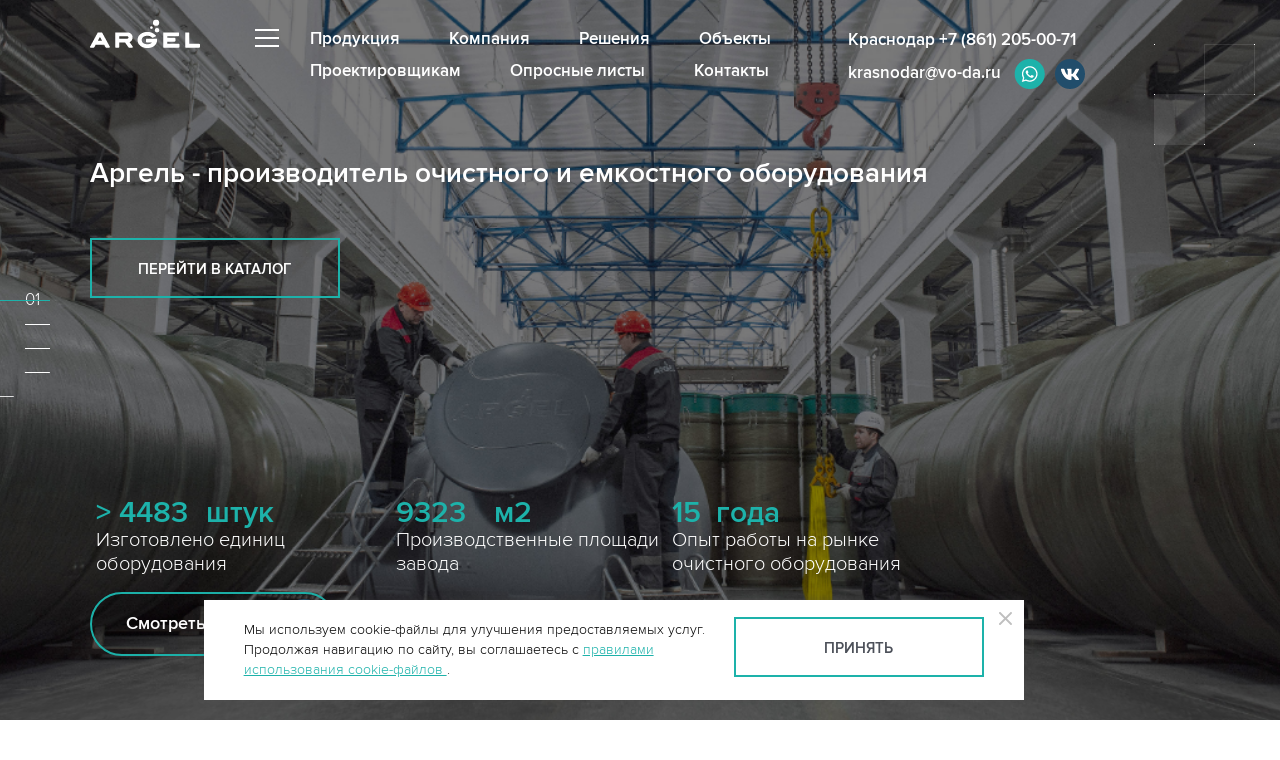

--- FILE ---
content_type: text/html; charset=UTF-8
request_url: https://krasnodar.vo-da.ru/
body_size: 31566
content:

<!doctype html>
<html lang="ru">
<head>
  <meta charset="utf-8">
  <title>Очистные сооружения ливневых, промышленных стоков в Краснодаре — ГК "Аргель"</title>
          <script async src="https://www.googletagmanager.com/gtag/js?id=UA-15706077-1"></script>
    <script>
      window.dataLayer = window.dataLayer || [];
      window.gAnalyticsId = 'UA-15706077-1'
      function gtag(){dataLayer.push(arguments);}
      gtag('js', new Date());

      gtag('config', window.gAnalyticsId);
    </script>
            <script type="text/javascript">
      (function (m, e, t, r, i, k, a) {
        m[i] = m[i] || function () {
          (m[i].a = m[i].a || []).push(arguments)
        }
        m[i].l = 1 * new Date()
        k = e.createElement(t), a = e.getElementsByTagName(t)[0], k.async = 1, k.src = r, a.parentNode.insertBefore(k, a)
      })
      (window, document, "script", "https://mc.yandex.ru/metrika/tag.js", "ym")

      ym(54651, "init", {
        id: 54651,
        clickmap: true,
        trackLinks: true,
        accurateTrackBounce: true,
        webvisor: true
      })
    </script>
    <noscript>
        <div><img src="https://mc.yandex.ru/watch/54651" style="position:absolute; left:-9999px;" alt=""/></div>
    </noscript>
    
          <meta name="description" content="Производство и продажа промышленных, биологических и ливневых очистных сооружений . ГК 'Аргель' — завод изготовитель водоочистного оборудования из стеклопластика.
     Контакты в Краснодаре">
  <meta name="keywords" content="">
  <meta name="viewport" content="width=device-width, initial-scale=1">
  <!--[if IE 11]>
  <script src="https://cdnjs.cloudflare.com/ajax/libs/js-polyfills/0.1.42/polyfill.min.js"></script>
  <![endif]-->
  <link rel="stylesheet" href="/dist/vendors.css?v=1ddfce87ff272187ff5b">
  <link rel="stylesheet" href="/dist/main.css?v=5b0c826d8c9efa162ecc">

    <link rel="yandex-tableau-widget" href="/yandex-manifest.json"/>
  <link rel="apple-touch-icon" sizes="57x57" href="/apple-icon-57x57.png">
  <link rel="apple-touch-icon" sizes="60x60" href="/apple-icon-60x60.png">
  <link rel="apple-touch-icon" sizes="72x72" href="/apple-icon-72x72.png">
  <link rel="apple-touch-icon" sizes="76x76" href="/apple-icon-76x76.png">
  <link rel="apple-touch-icon" sizes="114x114" href="/apple-icon-114x114.png">
  <link rel="apple-touch-icon" sizes="120x120" href="/apple-icon-120x120.png">
  <link rel="apple-touch-icon" sizes="144x144" href="/apple-icon-144x144.png">
  <link rel="apple-touch-icon" sizes="152x152" href="/apple-icon-152x152.png">
  <link rel="apple-touch-icon" sizes="180x180" href="/apple-icon-180x180.png">
  <link rel="icon" type="image/png" sizes="192x192" href="/android-icon-192x192.png">
  <link rel="icon" type="image/png" sizes="32x32" href="/favicon-32x32.png">
  <link rel="icon" type="image/png" sizes="96x96" href="/favicon-96x96.png">
  <link rel="icon" type="image/png" sizes="16x16" href="/favicon-16x16.png">
  <link rel="manifest" href="/manifest.json">
    <meta name="msapplication-TileColor" content="#ffffff">
  <meta name="msapplication-TileImage" content="/ms-icon-144x144.png">
  <meta name="theme-color" content="#ffffff">
  
  <script defer src="/dist/vendors.js?v=3126cd84609aab656516"></script><script defer src="/dist/main.js?v=87ccbc19a04d41791a6d"></script>  <!-- Top.Mail.Ru counter -->
  <script type="text/javascript">
    var _tmr = window._tmr || (window._tmr = []);
    _tmr.push({id: "3648065", type: "pageView", start: (new Date()).getTime()});
    (function (d, w, id) {
      if (d.getElementById(id)) return;
      var ts = d.createElement("script"); ts.type = "text/javascript"; ts.async = true; ts.id = id;
      ts.src = "https://top-fwz1.mail.ru/js/code.js";
      var f = function () {var s = d.getElementsByTagName("script")[0]; s.parentNode.insertBefore(ts, s);};
      if (w.opera == "[object Opera]") { d.addEventListener("DOMContentLoaded", f, false); } else { f(); }
    })(document, window, "tmr-code");
  </script>
  <noscript><div><img src="https://top-fwz1.mail.ru/counter?id=3648065;js=na" style="position:absolute;left:-9999px;" alt="Top.Mail.Ru" /></div></noscript>
  <!-- /Top.Mail.Ru counter -->
</head>
<body class="index preloader-active ">


<div class="preloader"></div>
<div class="preloader-logo" data-bg="/i/logo-sprite.png"></div>
<div class="preloader-grid preloader-grid_1"></div>
<div class="preloader-grid preloader-grid_2"></div>
<div class="preloader-grid preloader-grid_3"></div>

<div class="layout">
  <header class="header header_fixed">
    <div class="header__img"></div>
    <div class="container">
      <div class="header__content clearfix">
        <div class="header__logo">
          <a href="/" class="logo"><span class="logo__img"></span></a>
        </div>
        <div class="header__navigation">
          <div class="navigation-bnt header__menu-trigger">
            <button class="menu-toggle">
              <span class="menu-toggle__line"></span>
              <span class="menu-toggle__line"></span>
              <span class="menu-toggle__line"></span>
            </button>
          </div>
          






    
    <div class="navigation"><div class="navigation__link"><a href="/production">Продукция</a></div>
<div class="navigation__link"><a href="/about-company">Компания</a></div>
<div class="navigation__link"><a href="/solutions">Решения</a></div>
<div class="navigation__link"><a href="/portfolio">Объекты</a></div>
<div class="navigation__link"><a href="/data">Проектировщикам</a></div>
<div class="navigation__link"><a href="/oprosniki">Опросные листы</a></div>
<div class="navigation__link"><a href="/contact">Контакты</a></div></div>

        </div>
        <div class="header__contacts header-contacts">
          <div class="contacts__item">
    <a href="tel:+78612050071">Краснодар +7 (861) 205-00-71</a>
</div>

<div class="contacts__item">
  <a href="mailto:krasnodar@vo-da.ru">krasnodar@vo-da.ru</a>
  <a href="https://api.whatsapp.com/send?phone=79610207171" target="_blank" class="messenger_link">
    <svg version="1.1" xmlns="http://www.w3.org/2000/svg" x="0px" y="0px" width="34px" height="34px"
         viewBox="0 0 52 52" xml:space="preserve">
        <circle cx="24" cy="26" r="23" fill="#1db2aa"/>
      <g transform="translate(8,10)">
        <path fill="white" d="M 24.503906 7.503906 C 22.246094 5.246094 19.246094 4 16.050781 4 C 9.464844
          4 4.101563 9.359375 4.101563 15.945313 C 4.097656 18.050781 4.648438 20.105469 5.695313 21.917969
          L 4 28.109375 L 10.335938 26.445313 C 12.078125 27.398438 14.046875 27.898438 16.046875 27.902344
          L 16.050781 27.902344 C 22.636719 27.902344 27.996094 22.542969 28 15.953125 C 28 12.761719 26.757813
          9.761719 24.503906 7.503906 Z M 16.050781 25.882813 L 16.046875 25.882813 C 14.265625 25.882813
          12.515625 25.402344 10.992188 24.5 L 10.628906 24.285156 L 6.867188 25.269531 L 7.871094 21.605469
          L 7.636719 21.230469 C 6.640625 19.648438 6.117188 17.820313 6.117188 15.945313 C 6.117188 10.472656
          10.574219 6.019531 16.054688 6.019531 C 18.707031 6.019531 21.199219 7.054688 23.074219 8.929688
          C 24.949219 10.808594 25.980469 13.300781 25.980469 15.953125 C 25.980469 21.429688 21.523438
          25.882813 16.050781 25.882813 Z M 21.496094 18.445313 C 21.199219 18.296875 19.730469 17.574219
          19.457031 17.476563 C 19.183594 17.375 18.984375 17.328125 18.785156 17.625 C 18.585938 17.925781
          18.015625 18.597656 17.839844 18.796875 C 17.667969 18.992188 17.492188 19.019531 17.195313 18.871094
          C 16.894531 18.722656 15.933594 18.40625 14.792969 17.386719 C 13.90625 16.597656 13.304688 15.617188
          13.132813 15.320313 C 12.957031 15.019531 13.113281 14.859375 13.261719 14.710938 C 13.398438
          14.578125 13.5625 14.363281 13.710938 14.1875 C 13.859375 14.015625 13.910156 13.890625 14.011719
          13.691406 C 14.109375 13.492188 14.058594 13.316406 13.984375 13.167969 C 13.910156 13.019531
          13.3125 11.546875 13.0625 10.949219 C 12.820313 10.367188 12.574219 10.449219 12.390625 10.4375
          C 12.21875 10.429688 12.019531 10.429688 11.820313 10.429688 C 11.621094 10.429688 11.296875
          10.503906 11.023438 10.804688 C 10.75 11.101563 9.980469 11.824219 9.980469 13.292969 C 9.980469
          14.761719 11.050781 16.183594 11.199219 16.382813 C 11.347656 16.578125 13.304688 19.59375 16.300781
          20.886719 C 17.011719 21.195313 17.566406 21.378906 18 21.515625 C 18.714844 21.742188 19.367188
          21.710938 19.882813 21.636719 C 20.457031 21.550781 21.648438 20.914063 21.898438 20.214844
          C 22.144531 19.519531 22.144531 18.921875 22.070313 18.796875 C 21.996094 18.671875 21.796875
          18.597656 21.496094 18.445313 Z"></path>
      </g>
      </svg>
  </a>
  <a href="https://vk.com/argel.official" target="_blank" class="messenger_link" style="margin-left: 0;">
    <svg xmlns="http://www.w3.org/2000/svg" x="0px" y="0px" width="36px" height="36px" viewBox="0 0 48 48" xml:space="preserve">
        <path fill="#214d6b" d="M24 4A20 20 0 1 0 24 44A20 20 0 1 0 24 4Z"></path>
      <path fill="#fff" d="M35.937,18.041c0.046-0.151,0.068-0.291,0.062-0.416C35.984,17.263,35.735,17,35.149,17h-2.618
        c-0.661,0-0.966,0.4-1.144,0.801c0,0-1.632,3.359-3.513,5.574c-0.61,0.641-0.92,0.625-1.25,0.625C26.447,24,26,23.786,26,23.199
        v-5.185C26,17.32,25.827,17,25.268,17h-4.649C20.212,17,20,17.32,20,17.641c0,0.667,0.898,0.827,1,2.696v3.623
        C21,24.84,20.847,25,20.517,25c-0.89,0-2.642-3-3.815-6.932C16.448,17.294,16.194,17,15.533,17h-2.643
        C12.127,17,12,17.374,12,17.774c0,0.721,0.6,4.619,3.875,9.101C18.25,30.125,21.379,32,24.149,32c1.678,0,1.85-0.427,1.85-1.094
        v-2.972C26,27.133,26.183,27,26.717,27c0.381,0,1.158,0.25,2.658,2c1.73,2.018,2.044,3,3.036,3h2.618
        c0.608,0,0.957-0.255,0.971-0.75c0.003-0.126-0.015-0.267-0.056-0.424c-0.194-0.576-1.084-1.984-2.194-3.326
        c-0.615-0.743-1.222-1.479-1.501-1.879C32.062,25.36,31.991,25.176,32,25c0.009-0.185,0.105-0.361,0.249-0.607
        C32.223,24.393,35.607,19.642,35.937,18.041z"></path>
      </svg>
  </a>
</div>
<div class="feedback_modal_call">
  <div class="feedback_modal_wrapper">
    <div class="feedback_modal_window">

      <div style="display: flex; justify-content: flex-end;">
        <a class="feedback_call_btn_close" id="btn_call_close"></a>
      </div>

      <div class="p-sec" data-title="Обратный звонок">
        <div class="section">
          <div class="inner-container">
            <div class="feedback_title">Обратный звонок</div>
            <div class="feedback_content">
              
              <form id="feedback-call-form" class="feedback_call_form" action="feedbackcall" method="post" onsubmit="return false;">              <div class="columns">
                <div class="columns__col">
                  <div class="textfield textfield_fullwidth required field-feedbackcall-fio">
                    <input type="text" id="feedback-call-fio" class="textfield__input"
                           placeholder="Иванов Иван Иванович" name="FeedBackCall[fio]" value="">
                    <label class="textfield__label" for="feedback-call-fio" style="font-weight:400;">Ф.И.О.</label>
                  </div>
                </div>
                <div class="columns__col">
                  <div class="textfield textfield_fullwidth required field-feedbackcall-phone">
                    <input type="text" id="feedback-call-phone" class="textfield__input"
                           placeholder="+7 (999) 999 99 99" name="FeedBackCall[phone]" value="">
                    <label class="textfield__label" for="feedback-call-phone" style="font-weight:400;">Телефон</label>
                  </div>
                </div>

                <div class="feedback-form__office">
                  <input id="feedback-call-office" class=""
                         name="FeedBackCall[office]" value="">
                  <label class="" for="feedback-call-office"></label>
                </div>

              </div>

              <section class="section section_align_center">
                <div class="textfield_checkbox field-policyform-policy required">

                  <label for="policyform-policy">
                    <span class="textfield_checkbox__input"><input type="checkbox" id="policyform-policy"
                                                                   class="textfield_checkbox__input_native"
                                                                   name="PolicyForm[policy]" value="1"><span
                        class="textfield_checkbox__input_visual"></span></span>
                    <span class="textfield_checkbox__text">Нажимая кнопку «Отправить», я даю
                    <a href="#">согласие на обработку персональных данных</a>
                    в соответствии с законодательством РФ.</span>
                  </label>

                </div>
              </section>

              <section class="section section_align_center">
                <button class="button button_s questionnaire-form__submit feedback_form_call_submit"
                        type="submit">
                  <span class="button__text">Отправить</span>
                  <img class="questionnaire-form__progress" src="/i/dform-wait.gif" alt="">
                </button>
                              </section>

              </form>
            </div>
          </div>
        </div>
      </div>
    </div>
  </div>
  <div class="feedback_modal_call_overlay"></div>
</div>
        </div>
      </div>
    </div>
  </header>
  <noscript>
    <style>
    .preloader-active {
        overflow: auto;
    }

    .preloader {
        opacity: 0 !important;
        display: none;
    }

    .preloader-grid {
        display: none !important;
    }

    .preloader-grid_1 {
        opacity: 0 !important;
        display: none !important;
    }

    .preloader-grid_2 {
        opacity: 0 !important;
        display: none !important;
    }

    .preloader-grid_3 {
        opacity: 0 !important;
        display: none !important;
    }

    .preloader-logo {
        z-index: 0;
        display: none !important;
    }

    .preloader-active .layout {
        height: auto;
    }

    .preloader-active .header {
        opacity: 1;
    }

    .hidden-main .pages__scene--new, .hidden-second {
        opacity: 1;
    }

    .footer {
        transform: none;
    }
</style>  </noscript>
      <main id="barba-wrapper">
        <div class="pages barba-container hidden-main index-barba" data-namespace="index">
            <style>
                                                @media (max-width: 750px) {
                    .scene_1_1 {
                      background-image: linear-gradient( rgba(0, 0, 0, 0.4), rgba(0, 0, 0, 0.4) ), url('/images/4/b/9/qrv/scene_na_glavnyu_1.jpg');
                    }
                }

                @media (min-width: 750px) {
                    .scene_1_1 {
                      background-image: linear-gradient( rgba(0, 0, 0, 0.4), rgba(0, 0, 0, 0.4) ), url('/images/4/b/9/7yn/scene_na_glavnyu_1.jpg');
                    }
                }

                                @media (max-width: 750px) {
                    .scene_1_2 {
                      background-image: linear-gradient( rgba(0, 0, 0, 0.4), rgba(0, 0, 0, 0.4) ), url('/images/3/b/9/di6/scene_na_glavnyu_2.jpg');
                    }
                }

                @media (min-width: 750px) {
                    .scene_1_2 {
                      background-image: linear-gradient( rgba(0, 0, 0, 0.4), rgba(0, 0, 0, 0.4) ), url('/images/3/b/9/yzu/scene_na_glavnyu_2.jpg');
                    }
                }

                                @media (max-width: 750px) {
                    .scene_1_3 {
                      background-image: linear-gradient( rgba(0, 0, 0, 0.4), rgba(0, 0, 0, 0.4) ), url('/images/2/b/9/gku/scene_na_glavnyu_3.jpg');
                    }
                }

                @media (min-width: 750px) {
                    .scene_1_3 {
                      background-image: linear-gradient( rgba(0, 0, 0, 0.4), rgba(0, 0, 0, 0.4) ), url('/images/2/b/9/28k/scene_na_glavnyu_3.jpg');
                    }
                }

                                @media (max-width: 750px) {
                    .scene_1_4 {
                      background-image: linear-gradient( rgba(0, 0, 0, 0.4), rgba(0, 0, 0, 0.4) ), url('/images/1/b/9/_bi/scene_na_glavnyu_4.jpg');
                    }
                }

                @media (min-width: 750px) {
                    .scene_1_4 {
                      background-image: linear-gradient( rgba(0, 0, 0, 0.4), rgba(0, 0, 0, 0.4) ), url('/images/1/b/9/hg8/scene_na_glavnyu_4.jpg');
                    }
                }

                                @media (max-width: 750px) {
                    .scene_1_5 {
                      background-image: linear-gradient( rgba(0, 0, 0, 0.4), rgba(0, 0, 0, 0.4) ), url('/images/8/8/2/fmn/los-na-mostu-3d.jpg');
                    }
                }

                @media (min-width: 750px) {
                    .scene_1_5 {
                      background-image: linear-gradient( rgba(0, 0, 0, 0.4), rgba(0, 0, 0, 0.4) ), url('/images/8/8/2/kjt/los-na-mostu-3d.jpg');
                    }
                }

                                @media (max-width: 750px) {
                    .scene_1_6 {
                      background-image: linear-gradient( rgba(0, 0, 0, 0.4), rgba(0, 0, 0, 0.4) ), url('/images/7/8/2/nbl/los-na-moloko-zavode-3d.jpg');
                    }
                }

                @media (min-width: 750px) {
                    .scene_1_6 {
                      background-image: linear-gradient( rgba(0, 0, 0, 0.4), rgba(0, 0, 0, 0.4) ), url('/images/7/8/2/cni/los-na-moloko-zavode-3d.jpg');
                    }
                }

                                @media (max-width: 750px) {
                    .scene_1_7 {
                      background-image: linear-gradient( rgba(0, 0, 0, 0.4), rgba(0, 0, 0, 0.4) ), url('/images/9/8/2/aiu/los-i-vodopodgotovka-v-poselke.jpg');
                    }
                }

                @media (min-width: 750px) {
                    .scene_1_7 {
                      background-image: linear-gradient( rgba(0, 0, 0, 0.4), rgba(0, 0, 0, 0.4) ), url('/images/9/8/2/gpb/los-i-vodopodgotovka-v-poselke.jpg');
                    }
                }

                                @media (max-width: 750px) {
                    .scene_1_8 {
                      background-image: linear-gradient( rgba(0, 0, 0, 0.4), rgba(0, 0, 0, 0.4) ), url('/images/6/8/2/t8r/los-na-azs-3d.jpg');
                    }
                }

                @media (min-width: 750px) {
                    .scene_1_8 {
                      background-image: linear-gradient( rgba(0, 0, 0, 0.4), rgba(0, 0, 0, 0.4) ), url('/images/6/8/2/brv/los-na-azs-3d.jpg');
                    }
                }

                            </style>

          <section class="pages__scene pages__scene--new" data-fill="dark">
            <style>
              .scene_6 {
                color: white;
                /*animation: zoom 20s linear ;*/
                /*background-image: url(/i/scene/scene_6.jpg) ;*/
              }

            </style>
            <div class="scene scene_6">
              <div style="position: relative">
                <div>
                  <img src="/i/scene/scene_7.jpg" alt="" class="img-box">
                </div>
                <div class="container">
                  <div class="content_wrap">
                    <div class="company_title">
                      <h1 class="company_title__text">
                      Аргель - производитель очистного и емкостного оборудования
                        </h1>
                      <a href="https://krasnodar.vo-da.ru/production" class="link">перейти в каталог</a>
                    </div>
                    <div class="bottom_container">
                            <div class="bottom_info">
                              <div class="bottom_info__box">
                                <div class="bottom_info__title">
                                  <p id="item">7600 </p>
                                </div>
                                <span class="bottom_info__title">&nbspштук</span>
                                <p class="bottom_info__text">Изготовлено единиц оборудования</p>
                              </div>
                                <div class="bottom_info__box2">
                                      <div class="bottom_info__title2">
                                        <p id="place">12000 </p>
                                      </div>
                                  <span class="bottom_info__title2">&nbspм2</span>
                                  <p class="bottom_info__text">Производственные площади завода </p>
                                </div>
                              <div class="bottom_info__box3">
                                  <div class="bottom_info__title3">
                                    <p  id="year">22 </p>
                                  </div>
                                <span class="bottom_info__title3">&nbspгода</span>
                                <p class="bottom_info__text">Опыт работы на рынке очистного оборудования</p>
                              </div>
                            </div>
                              <div id="button-show-video" class="index-page-video-btn" data-video-src="https://rutube.ru/play/embed/db15e44407e5c9e9b434ccfab0445287/">
                                <div class="bottom_info__btn">
                                  <p class="bottom_info__btn__text">Смотреть видео</p>
                                  <div class="svg_box">
                                    <div class="svg_box_1">
                                      <svg width="50" height="50" viewBox="0 0 50 50" fill="none" xmlns="http://www.w3.org/2000/svg">
                                        <rect width="50" height="50" rx="25" fill="#214d6b" fill-opacity="1"/>
                                      </svg>
                                      <div class="svg_box_2">
                                        <svg width="8" height="10" viewBox="0 0 8 10" fill="none" xmlns="http://www.w3.org/2000/svg">
                                          <path d="M1.68551e-05 9.50008L0 0.5L7.99982 4.99999L1.68551e-05 9.50008Z" fill="white"/>
                                        </svg>
                                      </div>
                                    </div>
                                  </div>
                                </div>
                              </div>
                    </div>
                  </div>
                </div>
              </div>
            </div>

          </section>

            <section class="pages__scene pages__scene--new" data-fill="dark">
              <h2 class="new-slider__caption">Готовые решения</h2>
                <div class="new-slider show-front" data-fourth>
                    <section class="cube-container" data-cube>
                        <div class="cube-magic slide0">
                            <div class="left">
                                <img class="front-img" src="" alt="">
                            </div>
                            <div class="front">
                                <div class="front-main">
                                    <div class="front-main--zoom">
                                        <img class="front-img" data-src="/images/4/b/9/7yn/scene_na_glavnyu_1.jpg"
                                             alt=""></div>
                                    <div class="front-text">
                                        <h3 class="front-text__title">Ливневые очистные сооружения</h3>
                                        <div class="front-text__desc">Очистка поверхностных вод</div>
                                    </div>
                                    <!-- <div class="front-text__btn" data-cube-more>Подробнее</div> -->
                                    <div data-cube-more class="cool-btn front-text__btn">
                                        <svg xmlns="http://www.w3.org/2000/svg">
                                            <rect class="shape" height="100%" width="100%"/>
                                        </svg>
                                        <div class="cool-btn__text">
                                            <span>Подробнее</span>
                                        </div>
                                    </div>
                                </div>
                            </div>
                            <div class="right">
                                <img class="front-img" src="" alt="">
                            </div>
                        </div>
                    </section>
                    <section class="cube-container" data-cube>
                        <div class="cube-magic slide1">
                            <div class="left">
                                <img class="front-img" src="" alt="">
                            </div>
                            <div class="front">
                                <div class="front-main">
                                    <div class="front-main--zoom">
                                        <img class="front-img" data-src="/images/3/b/9/yzu/scene_na_glavnyu_2.jpg"
                                             alt="">
                                    </div>
                                    <div class="front-text">
                                        <h3 class="front-text__title">Очистные на производстве</h3>
                                        <div class="front-text__desc">Очистка промышленных вод</div>
                                    </div>
                                    <div data-cube-more class="cool-btn front-text__btn">
                                        <svg xmlns="http://www.w3.org/2000/svg">
                                            <rect class="shape" height="100%" width="100%"/>
                                        </svg>
                                        <div class="cool-btn__text">
                                            <span>Подробнее</span>
                                        </div>
                                    </div>
                                </div>
                            </div>
                            <div class="right">
                                <img class="front-img" src="" alt="">
                            </div>
                        </div>
                    </section>
                    <section class="cube-container" data-cube>
                        <div class="cube-magic slide2">
                            <div class="left">
                                <img class="front-img" src="" alt="">
                            </div>
                            <div class="front">
                                <div class="front-main">
                                    <div class="front-main--zoom">
                                        <img class="front-img" data-src="/images/2/b/9/28k/scene_na_glavnyu_3.jpg"
                                             alt="">
                                    </div>
                                    <div class="front-text">
                                        <h3 class="front-text__title">Биологические очистные системы</h3>
                                        <div class="front-text__desc">Очистка бытовых стоков</div>
                                    </div>
                                    <div data-cube-more class="cool-btn front-text__btn">
                                        <svg xmlns="http://www.w3.org/2000/svg">
                                            <rect class="shape" height="100%" width="100%"/>
                                        </svg>
                                        <div class="cool-btn__text">
                                            <span>Подробнее</span>
                                        </div>
                                    </div>
                                </div>
                            </div>
                            <div class="right">
                                <img class="front-img" src="" alt="">
                            </div>
                        </div>
                    </section>
                    <section class="cube-container" data-cube>
                        <div class="cube-magic slide3">
                            <div class="left">
                                <img class="front-img" src="" alt="">
                            </div>
                            <div class="front">
                                <div class="front-main">
                                    <div class="front-main--zoom">
                                        <img class="front-img" data-src="/images/1/b/9/hg8/scene_na_glavnyu_4.jpg"
                                             alt="">
                                    </div>
                                    <div class="front-text">
                                        <h3 class="front-text__title">Резервуары и насосные станции</h3>
                                        <div class="front-text__desc">Емкостное оборудование</div>
                                    </div>
                                    <div data-cube-more class="cool-btn front-text__btn">
                                        <svg xmlns="http://www.w3.org/2000/svg">
                                            <rect class="shape" height="100%" width="100%"/>
                                        </svg>
                                        <div class="cool-btn__text">
                                            <span>Подробнее</span>
                                        </div>
                                    </div>
                                </div>
                            </div>
                            <div class="right">
                                <img class="front-img" src="" alt="">
                            </div>
                        </div>
                    </section>
                </div>
                <div class="control-main">
                    <a data-next-solution class="control control_contrast control__next ">Другие решения
                        <div class="control__bubble"><img src="/i/arrow.svg" alt=""></div>
                    </a>
                    <a data-prev-solution
                       class="control control__prev control__all control--nopadding control__prev--solution">
                        <div class="control__bubble"><img src="/i/arrow.svg" alt=""></div>
                    </a>
                </div>
                <div class="cube-copyright">
                                                            <img data-src="/i/only_logo_min.png" alt="">
                                    </div>


                <div class="main-slider-wrapper">
                    <div class="main_slider">
                                                <div class="scene scene_1 scene_1_1 slick-slide">
                            <div class="container">
                                <div class="scene__box">
                                    <div class="scene__title scene__title_contrast">
                                        <p>Готовые решения</p>
                                        <h2>Локальные очистные сооружения</h2>
                                    </div>
                                    <a href="/solutions/bridge-road" class="link link_contrast">Смотреть схему</a>
                                    <div class="plus" data-pos='{"x": "48", "y": "65"}'>
                                        <div class="plus__icon"></div>
                                        <div class="plus__box plus__box_top-left">
                                            <div class="plus__content">
                                                <h4 class="plus__title">Комплекс ЛОС Argel</h4>
                                                <p class="plus__text">Состоит из песколовки, нефтеловушки<br>
                                                    и сорбционного фильтра</p>
                                            </div>
                                            <div class="plus__actions">
                                                <a href="/argel/complex" class="button button_link">
                                                    <span class="button__text">Подробнее</span>
                                                    <i class="button__icon">→</i>
                                                </a>
                                            </div>
                                        </div>
                                    </div>

                                    <div class="plus" data-pos='{"x": "38.1", "y": "81.2"}'>
                                        <div class="plus__icon"></div>
                                        <div class="plus__box plus__box_top-left">
                                            <div class="plus__content">
                                                <h4 class="plus__title">Разделительная камера</h4>
                                                <p class="plus__text">
                                                    Отделяет условно чистые стоки от <br>
                                                    загрязненных
                                                </p>
                                            </div>
                                            <div class="plus__actions">
                                                <a href="/liven/kamera" class="button button_link">
                                                    <span class="button__text">Подробнее</span>
                                                    <i class="button__icon">→</i>
                                                </a>
                                            </div>
                                        </div>
                                    </div>

                                    <div class="plus" data-pos='{"x": "42.5", "y": "81"}'>
                                        <div class="plus__icon"></div>
                                        <div class="plus__box plus__box_top-left">
                                            <div class="plus__content">
                                                <h4 class="plus__title">Пескоуловитель Argel RP</h4>
                                                <p class="plus__text">Удаление из воды тяжелых примесей (песка) и <br>удаления
                                                    пленочных нефтепродуктов</p>
                                            </div>
                                            <div class="plus__actions">
                                                <a href="/argel/rp" class="button button_link">
                                                    <span class="button__text">Подробнее</span>
                                                    <i class="button__icon">→</i>
                                                </a>
                                            </div>
                                        </div>
                                    </div>

                                    <div class="plus" data-pos='{"x": "49", "y": "75.8"}'>
                                        <div class="plus__icon"></div>
                                        <div class="plus__box plus__box_top-left">
                                            <div class="plus__content">
                                                <h4 class="plus__title">Нефтеуловитель Argel T</h4>
                                                <p class="plus__text">Очистка сточных вод от пленочных и <br>эмульгированных
                                                    нефтепродуктов</p>
                                            </div>
                                            <div class="plus__actions">
                                                <a href="/argel/t" class="button button_link">
                                                    <span class="button__text">Подробнее</span>
                                                    <i class="button__icon">→</i>
                                                </a>
                                            </div>
                                        </div>
                                    </div>
                                    <div class="plus" data-pos='{"x": "55", "y": "71"}'>
                                        <div class="plus__icon"></div>
                                        <div class="plus__box plus__box_top-left">
                                            <div class="plus__content">
                                                <h4 class="plus__title">Сорбционный фильтр Argel S</h4>
                                                <p class="plus__text">Финишная доочистка дождевых стоков от <br>нефтепродуктов
                                                    и взвешенных веществ</p>
                                            </div>
                                            <div class="plus__actions">
                                                <a href="/argel/s" class="button button_link">
                                                    <span class="button__text">Подробнее</span>
                                                    <i class="button__icon">→</i>
                                                </a>
                                            </div>
                                        </div>
                                    </div>

                                    <div class="plus" data-pos='{"x": "57", "y": "65.8"}'>
                                        <div class="plus__icon"></div>
                                        <div class="plus__box plus__box_top-left">
                                            <div class="plus__content">
                                                <h4 class="plus__title">Канализационный колодец</h4>
                                                <p class="plus__text">Существуют различные виды: смотровой,<br>
                                                    пробоотборный, узловой, гашения напора и т.д</p>
                                            </div>
                                            <div class="plus__actions">
                                                <a href="/liven/kolodec" class="button button_link">
                                                    <span class="button__text">Подробнее</span>
                                                    <i class="button__icon">→</i>
                                                </a>
                                            </div>
                                        </div>
                                    </div>

                                    <div class="plus" data-pos='{"x": "26.5", "y": "25"}'>
                                        <div class="plus__icon"></div>
                                        <div class="plus__box">
                                            <div class="plus__content">
                                                <h4 class="plus__title">ЛОС Векса</h4>
                                                <p class="plus__text">Компактные очистные поверхностных стоков <br>
                                                    для сброса в водоем</p>
                                            </div>
                                            <div class="plus__actions">
                                                <a href="/liven/veksa" class="button button_link">
                                                    <span class="button__text">Подробнее</span>
                                                    <i class="button__icon">→</i>
                                                </a>
                                            </div>
                                        </div>
                                    </div>
                                </div>
                            </div>
                        </div>

                                                <div class="scene scene_1 scene_1_2 slick-slide">
                            <div class="container">
                                <div class="scene__box">
                                    <div class="scene__title scene__title_contrast">
                                        <p>Готовые решения</p>
                                        <h2>Очистные сооружения пищевых <br class="br"> производств</h2>
                                    </div>
                                    <a href="/solutions/milk" class="link link_contrast">Смотреть схему</a>
                                    <div class="plus" data-pos='{"x": "55.1", "y": "77"}'>
                                        <div class="plus__icon"></div>
                                        <div class="plus__box plus__box_top-left">
                                            <div class="plus__content">
                                                <h4 class="plus__title">Векса-РМ</h4>
                                                <p class="plus__text">Механическая решетка для задержания из <br>
                                                    сточной воды крупных механических загрязнений</p>
                                            </div>
                                            <div class="plus__actions">
                                                <a href="/flotators/grid" class="button button_link">
                                                    <span class="button__text">Подробнее</span>
                                                    <i class="button__icon">→</i>
                                                </a>
                                            </div>
                                        </div>
                                    </div>

                                    <div class="plus" data-pos='{"x": "51.6", "y": "80.8"}'>
                                        <div class="plus__icon"></div>
                                        <div class="plus__box plus__box_top-left">
                                            <div class="plus__content">
                                                <h4 class="plus__title">Жироуловитель Argel OT</h4>
                                                <p class="plus__text">Предотвращает зарастание трубопроводов жирами</p>
                                            </div>
                                            <div class="plus__actions">
                                                <a href="/jirolovka/stk" class="button button_link">
                                                    <span class="button__text">Подробнее</span>
                                                    <i class="button__icon">→</i>
                                                </a>
                                            </div>
                                        </div>
                                    </div>

                                    <div class="plus" data-pos='{"x": "45", "y": "75"}'>
                                        <div class="plus__icon"></div>
                                        <div class="plus__box plus__box_top-left">
                                            <div class="plus__content">
                                                <h4 class="plus__title">Усреднитель Armoplast-SE</h4>
                                                <p class="plus__text">Аэрация и усреднение сточных вод по расходу и
                                                    составу
                                                </p>
                                            </div>
                                            <div class="plus__actions">
                                                <a href="/flotators/armoplast-se" class="button button_link">
                                                    <span class="button__text">Подробнее</span>
                                                    <i class="button__icon">→</i>
                                                </a>
                                            </div>
                                        </div>
                                    </div>

                                    <div class="plus" data-pos='{"x": "37", "y": "63.5"}'>
                                        <div class="plus__icon"></div>
                                        <div class="plus__box plus__box_top-left">
                                            <div class="plus__content">
                                                <h4 class="plus__title">Трубчатый смеситель (флокулятор)</h4>
                                                <p class="plus__text">Для смешения и обеспечения реакции реагентов со
                                                    стоками</p>
                                            </div>
                                            <div class="plus__actions">
                                                <a href="/flotators/trubchtyi-smesitel" class="button button_link">
                                                    <span class="button__text">Подробнее</span>
                                                    <i class="button__icon">→</i>
                                                </a>
                                            </div>
                                        </div>
                                    </div>

                                    <div class="plus" data-pos='{"x": "34.5", "y": "76"}'>
                                        <div class="plus__icon"></div>
                                        <div class="plus__box plus__box_top-left">
                                            <div class="plus__content">
                                                <h4 class="plus__title">Argel UV</h4>
                                                <p class="plus__text">Станция обеззараживания очищенных стоков. <br>
                                                    Финишный этап очистки воды.</p>
                                            </div>
                                            <div class="plus__actions">
                                                <a href="/uv/sdv" class="button button_link">
                                                    <span class="button__text">Подробнее</span>
                                                    <i class="button__icon">→</i>
                                                </a>
                                            </div>
                                        </div>
                                    </div>

                                    <div class="plus" data-pos='{"x": "35", "y": "58"}'>
                                        <div class="plus__icon"></div>
                                        <div class="plus__box plus__box_top-left">
                                            <div class="plus__content">
                                                <h4 class="plus__title">Реагентное хозяйство</h4>
                                                <p class="plus__text">Введение в обрабатываемые стоки коагулянта, <br>
                                                    флокулянта и коррекции pH</p>
                                            </div>
                                            <div class="plus__actions">
                                                <a href="/flotators/reagentnoe-hozyaistvo" class="button button_link">
                                                    <span class="button__text">Подробнее</span>
                                                    <i class="button__icon">→</i>
                                                </a>
                                            </div>
                                        </div>
                                    </div>

                                    <div class="plus" data-pos='{"x": "30", "y": "58.5"}'>
                                        <div class="plus__icon"></div>
                                        <div class="plus__box plus__box_top-left">
                                            <div class="plus__content">
                                                <h4 class="plus__title">Флотатор Flotomax-S</h4>
                                                <p class="plus__text">Основная ступень очистки сточных вод.
                                                    <br>Отделяет взвешенные вещества, жиры и
                                                    <br>другие загрязнения от воды.</p>
                                            </div>
                                            <div class="plus__actions">
                                                <a href="/flotators/flotomax" class="button button_link">
                                                    <span class="button__text">Подробнее</span>
                                                    <i class="button__icon">→</i>
                                                </a>
                                            </div>
                                        </div>
                                    </div>

                                    <div class="plus" data-pos='{"x": "23", "y": "58.5"}'>
                                        <div class="plus__icon"></div>
                                        <div class="plus__box plus__box_top-left">
                                            <div class="plus__content">
                                                <h4 class="plus__title">Накопительная емкость</h4>
                                                <p class="plus__text">Для сбора шлама и осадка с флотатора
                                                    </p>
                                            </div>
                                            <div class="plus__actions">
                                                <a href="/nakopitel/nakopitelnye_emkosti" class="button button_link">
                                                    <span class="button__text">Подробнее</span>
                                                    <i class="button__icon">→</i>
                                                </a>
                                            </div>
                                        </div>
                                    </div>

                                    <div class="plus" data-pos='{"x": "25.5", "y": "74.5"}'>
                                        <div class="plus__icon"></div>
                                        <div class="plus__box plus__box_top-left">
                                            <div class="plus__content">
                                                <h4 class="plus__title">Биологические очистные Argel
                                                    Bio</h4>
                                                <p class="plus__text">Глубокая биологическая очистка сточных вод <br> до
                                                    норм сброса в водоем</p>
                                            </div>
                                            <div class="plus__actions">
                                                <a href="/hosbyt/argel-bio" class="button button_link">
                                                    <span class="button__text">Подробнее</span>
                                                    <i class="button__icon">→</i>
                                                </a>
                                            </div>
                                        </div>
                                    </div>
                                </div>
                            </div>
                        </div>

                                                <div class="scene scene_1 scene_1_3 slick-slide">
                            <div class="container">
                                <div class="scene__box">
                                    <div class="scene__title scene__title_contrast">
                                        <p>Готовые решения</p>
                                        <h2>Очистка бытовых стоков,<br class="br"> водоподготовка</h2>
                                    </div>
                                    <a href="/solutions/village" class="link link_contrast">Смотреть схему</a>
                                    <div class="plus" data-pos='{"x": "82", "y": "86"}'>
                                        <div class="plus__icon"></div>
                                        <div class="plus__box plus__box_top-right">
                                            <div class="plus__content">
                                                <h4 class="plus__title">Накопительная емкость</h4>
                                                <p class="plus__text">Для сбора промывной воды <br>со станции
                                                    водоподготовки</p>
                                            </div>
                                            <div class="plus__actions">
                                                <a href="/nakopitel/nakopitelnye_emkosti" class="button button_link">
                                                    <span class="button__text">Подробнее</span>
                                                    <i class="button__icon">→</i>
                                                </a>
                                            </div>
                                        </div>
                                    </div>

                                    <div class="plus" data-pos='{"x": "78", "y": "80"}'>
                                        <div class="plus__icon"></div>
                                        <div class="plus__box plus__box_top-right">
                                            <div class="plus__content">
                                                <h4 class="plus__title">Станция водоподготовки</h4>
                                                <p class="plus__text">
                                                    Применяется для очистки воды из скважины <br>до необходимых
                                                    показателей
                                                </p>
                                            </div>
                                            <div class="plus__actions">
                                                <a href="/filters/aquatronic" class="button button_link">
                                                    <span class="button__text">Подробнее</span>
                                                    <i class="button__icon">→</i>
                                                </a>
                                            </div>
                                        </div>
                                    </div>

                                    <div class="plus" data-pos='{"x": "50.6", "y": "77.2"}'>
                                        <div class="plus__icon"></div>
                                        <div class="plus__box plus__box_top-left">
                                            <div class="plus__content">
                                                <h4 class="plus__title">Разделительная камера</h4>
                                                <p class="plus__text">
                                                    Отделяет условно чистые стоки от <br>
                                                    загрязненных
                                                </p>
                                            </div>
                                            <div class="plus__actions">
                                                <a href="/liven/kamera" class="button button_link">
                                                    <span class="button__text">Подробнее</span>
                                                    <i class="button__icon">→</i>
                                                </a>
                                            </div>
                                        </div>
                                    </div>

                                    <div class="plus" data-pos='{"x": "45", "y": "73"}'>
                                        <div class="plus__icon"></div>
                                        <div class="plus__box plus__box_top-left">
                                            <div class="plus__content">
                                                <h4 class="plus__title">Ливневые очистные сооружения Векса</h4>
                                                <p class="plus__text">Для очистки стоков, поступающих в ливневую
                                                    канализацию</p>
                                            </div>
                                            <div class="plus__actions">
                                                <a href="/liven/veksa" class="button button_link">
                                                    <span class="button__text">Подробнее</span>
                                                    <i class="button__icon">→</i>
                                                </a>
                                            </div>
                                        </div>
                                    </div>

                                    <div class="plus" data-pos='{"x": "35.8", "y": "67"}'>
                                        <div class="plus__icon"></div>
                                        <div class="plus__box plus__box_top-left">
                                            <div class="plus__content">
                                                <h4 class="plus__title">Канализационный колодец</h4>
                                                <p class="plus__text">Существуют различные виды: смотровой,<br>
                                                    пробоотборный, узловой, гашения напора и т.д</p>
                                            </div>
                                            <div class="plus__actions">
                                                <a href="/liven/kolodec" class="button button_link">
                                                    <span class="button__text">Подробнее</span>
                                                    <i class="button__icon">→</i>
                                                </a>
                                            </div>
                                        </div>
                                    </div>

                                    <div class="plus" data-pos='{"x": "24.5", "y": "25.5"}'>
                                        <div class="plus__icon"></div>
                                        <div class="plus__box">
                                            <div class="plus__content">
                                                <h4 class="plus__title">Argel UV</h4>
                                                <p class="plus__text">Станция обеззараживания очищенных стоков. <br>
                                                    Финишный этап очистки воды.</p>
                                            </div>
                                            <div class="plus__actions">
                                                <a href="/uv/sdv" class="button button_link">
                                                    <span class="button__text">Подробнее</span>
                                                    <i class="button__icon">→</i>
                                                </a>
                                            </div>
                                        </div>
                                    </div>

                                    <div class="plus" data-pos='{"x": "33", "y": "25"}'>
                                        <div class="plus__icon"></div>
                                        <div class="plus__box">
                                            <div class="plus__content">
                                                <h4 class="plus__title">Биологические очистные сооружения Argel-BIO</h4>
                                                <p class="plus__text">Комплекс оборудования для последовательной очистки
                                                    и
                                                    <br>обеззараживания хоз-бытовых стоков для сброса в водоем
                                                </p>
                                            </div>
                                            <div class="plus__actions">
                                                <a href="/hosbyt/argel-bio" class="button button_link">
                                                    <span class="button__text">Подробнее</span>
                                                    <i class="button__icon">→</i>
                                                </a>
                                            </div>
                                        </div>
                                    </div>

                                    <div class="plus" data-pos='{"x": "37", "y": "22.8"}'>
                                        <div class="plus__icon"></div>
                                        <div class="plus__box">
                                            <div class="plus__content">
                                                <h4 class="plus__title">Усреднитель сточных вод Armoplast SE </h4>
                                                <p class="plus__text">
                                                    Применяется с целью выравнивания расхода и<br> концентраций
                                                    поступающих
                                                    сточных вод
                                                </p>
                                            </div>
                                            <div class="plus__actions">
                                                <a href="/flotators/armoplast-se" class="button button_link">
                                                    <span class="button__text">Подробнее</span>
                                                    <i class="button__icon">→</i>
                                                </a>
                                            </div>
                                        </div>
                                    </div>

                                    <div class="plus" data-pos='{"x": "40.5", "y": "21"}'>
                                        <div class="plus__icon"></div>
                                        <div class="plus__box">
                                            <div class="plus__content">
                                                <h4 class="plus__title">Канализационная насосная станция</h4>
                                                <p class="plus__text">
                                                    Подъём и перекачка поступающих сточных вод <br>на очистные
                                                    сооружения
                                                </p>
                                            </div>
                                            <div class="plus__actions">
                                                <a href="/kns" class="button button_link">
                                                    <span class="button__text">Подробнее</span>
                                                    <i class="button__icon">→</i>
                                                </a>
                                            </div>
                                        </div>
                                    </div>

                                </div>
                            </div>
                        </div>

                                                <div class="scene scene_1 scene_1_4 slick-slide">
                            <div class="container">
                                <div class="scene__box">
                                    <div class="scene__title scene__title_contrast">
                                        <p>Готовые решения</p>
                                        <h2>Очистное оборудование,<br class="br">КНС и резервуары</h2>
                                    </div>
                                    <a href="/solutions/azs" class="link link_contrast">Смотреть схему</a>
                                    <div class="plus" data-pos='{"x": "40", "y": "77"}'>
                                        <div class="plus__icon"></div>
                                        <div class="plus__box plus__box_top-left">
                                            <div class="plus__content">
                                                <h4 class="plus__title">Разделительная камера</h4>
                                                <p class="plus__text">
                                                    Отделяет условно чистые стоки от <br>
                                                    загрязненных
                                                </p>
                                            </div>
                                            <div class="plus__actions">
                                                <a href="/liven/kamera" class="button button_link">
                                                    <span class="button__text">Подробнее</span>
                                                    <i class="button__icon">→</i>
                                                </a>
                                            </div>
                                        </div>
                                    </div>

                                    <div class="plus" data-pos='{"x": "27.4", "y": "74.8"}'>
                                        <div class="plus__icon"></div>
                                        <div class="plus__box plus__box_top-left">
                                            <div class="plus__content">
                                                <h4 class="plus__title">ЛОС Векса</h4>
                                                <p class="plus__text">
                                                    Оборудование для очистки поверхностных стоков
                                                </p>
                                            </div>
                                            <div class="plus__actions">
                                                <a href="/liven/veksa" class="button button_link">
                                                    <span class="button__text">Подробнее</span>
                                                    <i class="button__icon">→</i>
                                                </a>
                                            </div>
                                        </div>
                                    </div>

                                    <div class="plus" data-pos='{"x": "12.8", "y": "66.7"}'>
                                        <div class="plus__icon"></div>
                                        <div class="plus__box plus__box_top-left">
                                            <div class="plus__content">
                                                <h4 class="plus__title">Канализационная насосная станция</h4>
                                                <p class="plus__text">
                                                    Комплекс оборудования для перекачки сточных вод
                                                </p>
                                            </div>
                                            <div class="plus__actions">
                                                <a href="/kns" class="button button_link">
                                                    <span class="button__text">Подробнее</span>
                                                    <i class="button__icon">→</i>
                                                </a>
                                            </div>
                                        </div>
                                    </div>

                                    <div class="plus" data-pos='{"x": "28.3", "y": "37.7"}'>
                                        <div class="plus__icon"></div>
                                        <div class="plus__box">
                                            <div class="plus__content">
                                                <h4 class="plus__title">Пожарный резервуар</h4>
                                                <p class="plus__text">
                                                    Ёмкости для хранения<br>
                                                    пожарного запаса воды</p>
                                            </div>
                                            <div class="plus__actions">
                                                <a href="/nakopitel/pojarnye_rezervuary_dlya_vody"
                                                   class="button button_link">
                                                    <span class="button__text">Подробнее</span>
                                                    <i class="button__icon">→</i>
                                                </a>
                                            </div>
                                        </div>
                                    </div>

                                    <div class="plus" data-pos='{"x": "72.1", "y": "18.1"}'>
                                        <div class="plus__icon"></div>
                                        <div class="plus__box plus__box_bottom-right">
                                            <div class="plus__content">
                                                <h4 class="plus__title">Станция Юнилос</h4>
                                                <p class="plus__text">
                                                    Оборудование для очистки хозяйственно-бытовых стоков
                                                </p>
                                            </div>
                                            <div class="plus__actions">
                                                <a href="/hosbyt/ubas" class="button button_link">
                                                    <span class="button__text">Подробнее</span>
                                                    <i class="button__icon">→</i>
                                                </a>
                                            </div>
                                        </div>
                                    </div>

                                    <div class="plus" data-pos='{"x": "82.5", "y": "67.9"}'>
                                        <div class="plus__icon"></div>
                                        <div class="plus__box plus__box_top-right">
                                            <div class="plus__content">
                                                <h4 class="plus__title">Топливная ёмкость</h4>
                                                <p class="plus__text">
                                                    Для хранения различных видов топлива
                                                </p>
                                            </div>
                                            <div class="plus__actions">
                                                <a href="/nakopitel/rezervuary_dlya_nefteproduktov"
                                                   class="button button_link">
                                                    <span class="button__text">Подробнее</span>
                                                    <i class="button__icon">→</i>
                                                </a>
                                            </div>
                                        </div>
                                    </div>
                                </div>
                            </div>
                        </div>
                    </div>
                    <a data-all-solution
                       class="control control__prev control__all control--nopadding control__prev--solution">
                        <div class="control__bubble"><img data-src="/i/gmenu.svg" alt=""></div>
                    </a>
                    <a data-next-cube class="control control_contrast control__next">Следующее решение
                        <div class="control__bubble"><img data-src="/i/arrow.svg" alt=""></div>
                    </a>
                </div>
            </section>

            <section class="pages__scene" data-fill="light">
                <style>
                                            .scene_2_1 {
    background-image: url(/images/c/a/7/r9d/veksa-15m_7-vosstanovleno.jpg);
}
@media (max-width: 750px) {
    background-image: url(/images/c/a/7/gkm/veksa-15m_7-vosstanovleno.jpg);
}
                                            .scene_2_2 {
    background-image: url(/images/2/8/2/0ke/kns-3d-render.jpg);
}
@media (max-width: 750px) {
    background-image: url(/images/2/8/2/k8f/kns-3d-render.jpg);
}
                                            .scene_2_3 {
    background-image: url(/images/4/8/2/dur/argel-bio-3d-render.jpg);
}
@media (max-width: 750px) {
    background-image: url(/images/4/8/2/dek/argel-bio-3d-render.jpg);
}
                                            .scene_2_4 {
    background-image: url(/images/a/1/oiz/sdw-3d-render.jpg);
}
@media (max-width: 750px) {
    background-image: url(/images/a/1/for/sdw-3d-render.jpg);
}
                                            .scene_2_5 {
    background-image: url(/images/4/a/9/ohb/flotomax-3d-render.jpg);
}
@media (max-width: 750px) {
    background-image: url(/images/4/a/9/urk/flotomax-3d-render.jpg);
}
                                            .scene_2_6 {
    background-image: url(/images/5/a/9/shq/mayerkraft-3d.jpg);
}
@media (max-width: 750px) {
    background-image: url(/images/5/a/9/h7u/mayerkraft-3d.jpg);
}
                                            .scene_2_7 {
    background-image: url(/images/3/a/9/yaj/826-glavnaya.jpg);
}
@media (max-width: 750px) {
    background-image: url(/images/3/a/9/ubw/826-glavnaya.jpg);
}
                                            .scene_2_8 {
    background-image: url(/images/4/6/6/jna/argel-009---glavnaya.jpg);
}
@media (max-width: 750px) {
    background-image: url(/images/4/6/6/kgx/argel-009---glavnaya.jpg);
}
                                            .scene_2_9 {
    background-image: url(/images/3/1/nyh/veksa-10-m-3d.jpg);
}
@media (max-width: 750px) {
    background-image: url(/images/3/1/ibq/veksa-10-m-3d.jpg);
}
                                    </style>
                <div class="pages__slider">
                    <div class="scene scene_2 scene_2_1 slick-slide">
                        <div class="container">
                            <div class="scene__box">
                                <div class="scene__title">
                                    <p>Продукция</p>
                                    <h2>Ливневые очистные сооружения <br class="br-lg">Векса</h2>
                                </div>
                                <a href="/liven/veksa" class="link">Подробнее</a>
                            </div>
                        </div>
                    </div>
                    <div class="scene scene_2 scene_2_2 slick-slide">
                        <div class="container">
                            <div class="scene__box">
                                <div class="scene__title">
                                    <p>Продукция</p>
                                    <h2>Канализацион&shy;ные насосные <br class="br-lg">станции</h2>
                                </div>
                                <a href="/kns" class="link">Подробнее</a>
                            </div>
                        </div>
                    </div>
                    <div class="scene scene_2 scene_2_3 slick-slide">
                        <div class="container">
                            <div class="scene__box">
                                <div class="scene__title">
                                    <p>Продукция</p>
                                    <h2>Биологические очистные <br class="br-lg">Argel&#8209;BIO</h2>
                                </div>
                                <a href="/hosbyt/argel-bio" class="link">Подробнее</a>
                            </div>
                        </div>
                    </div>
                    <div class="scene scene_2 scene_2_4 slick-slide">
                        <div class="container">
                            <div class="scene__box">
                                <div class="scene__title">
                                    <p>Продукция</p>
                                    <h2>Станция дезинфекции воды <br class="br">Argel UV</h2>
                                </div>
                                <a href="/uv/sdv" class="link">Подробнее</a>
                            </div>
                        </div>
                    </div>
                    <div class="scene scene_2 scene_2_5 slick-slide">
                        <div class="container">
                            <div class="scene__box">
                                <div class="scene__title">
                                    <p>Продукция</p>
                                    <h2>Напорный флотатор Flotomax-S</h2>
                                </div>
                                <a href="/flotators/flotomax" class="link">Подробнее</a>
                            </div>
                        </div>
                    </div>
                    <div class="scene scene_2 scene_2_6 slick-slide">
                        <div class="container">
                            <div class="scene__box">
                                <div class="scene__title">
                                    <p>Продукция</p>
                                    <h2>Фильтры для воды MayerKraft</h2>
                                </div>
                                <a href="/filters/aquatronic" class="link">Подробнее</a>
                            </div>
                        </div>
                    </div>
                    <div class="scene scene_2 scene_2_7 slick-slide">
                        <div class="container">
                            <div class="scene__box">
                                <div class="scene__title">
                                    <p>Продукция</p>
                                    <h2>Жироуловители Argel OT</h2>
                                </div>
                                <a href="/jirolovka/stk" class="link">Подробнее</a>
                            </div>
                        </div>
                    </div>
                    <div class="scene scene_2 scene_2_8 slick-slide">
                        <div class="container">
                            <div class="scene__box">
                                <div class="scene__title">
                                    <p>Продукция</p>
                                    <h2>Блочно-модульное оборудование</h2>
                                </div>
                                <a href="/container/modular-os" class="link">Подробнее</a>
                            </div>
                        </div>
                    </div>
                </div>
                <div class="photo-gallery photo-gallery-main">
                    <div class="photo-gallery-main-trigger" data-gallery-trigger="31">
                        <img class="photo-gallery-main-trigger__image" src="/i/img.jpg">
                        <div class="photo-gallery-main-trigger__content">
                            <div>
                                <div class="photo-gallery__arrow"></div>
                                <span>Посмотреть<br>фото</span>
                            </div>
                        </div>
                    </div>
                </div>
                <div class="photo-gallery" data-gallery-id="31">
    <div class="photo-gallery-photos">
                <div class="close photo-gallery__close"></div>
      <div class="photo-gallery-count-wrapper">
        <div class="photo-gallery-count"></div>
      </div>
        <div class="photo-gallery-photos__slider">
                            <div class="photo-gallery-photos__slide">
                                        <img data-lazy="/images/2/5/5/r6v/ochistnyie-s-obezzarajivatelem-i-nasosami.jpg" width="1920" height="1281" alt="ЛОС с обеззараживателем и насосным оборудованием">
                    <noscript>
                        <img src="/images/2/5/5/r6v/ochistnyie-s-obezzarajivatelem-i-nasosami.jpg" width="1920" height="1281" alt="ЛОС с обеззараживателем и насосным оборудованием">
                    </noscript>
                    <div class="photo-gallery-photos__desc photo-desc">
                                                                    </div>
                </div>
                            <div class="photo-gallery-photos__slide">
                                        <img data-lazy="/images/2/a/5/1in/argel-017.jpg" width="1920" height="1281" alt="Оборудование для очистки хоз-бытовых стоков Argel BIO-50, сборка">
                    <noscript>
                        <img src="/images/2/a/5/1in/argel-017.jpg" width="1920" height="1281" alt="Оборудование для очистки хоз-бытовых стоков Argel BIO-50, сборка">
                    </noscript>
                    <div class="photo-gallery-photos__desc photo-desc">
                                                                    </div>
                </div>
                            <div class="photo-gallery-photos__slide">
                                        <img data-lazy="/images/7/a/5/ww_/argel-004.jpg" width="1920" height="1282" alt="Флотаторы Flotomax производительностью 20 и 2 м3/ч">
                    <noscript>
                        <img src="/images/7/a/5/ww_/argel-004.jpg" width="1920" height="1282" alt="Флотаторы Flotomax производительностью 20 и 2 м3/ч">
                    </noscript>
                    <div class="photo-gallery-photos__desc photo-desc">
                                                                    </div>
                </div>
                            <div class="photo-gallery-photos__slide">
                                        <img data-lazy="/images/6/3/8/l74/argel_2024-19.jpg" width="1920" height="1282" alt="">
                    <noscript>
                        <img src="/images/6/3/8/l74/argel_2024-19.jpg" width="1920" height="1282" alt="">
                    </noscript>
                    <div class="photo-gallery-photos__desc photo-desc">
                                                                    </div>
                </div>
                            <div class="photo-gallery-photos__slide">
                                        <img data-lazy="/images/e/a/9/cfv/dsc_6626.jpg" width="1920" height="1277" alt="ВНС Armoplast ⌀3200">
                    <noscript>
                        <img src="/images/e/a/9/cfv/dsc_6626.jpg" width="1920" height="1277" alt="ВНС Armoplast ⌀3200">
                    </noscript>
                    <div class="photo-gallery-photos__desc photo-desc">
                                                                    </div>
                </div>
                            <div class="photo-gallery-photos__slide">
                                        <img data-lazy="/images/5/9/2/o5k/usrednitel-iznutri.jpg" width="1920" height="1282" alt="Емкость для усреднения, вид изнутри">
                    <noscript>
                        <img src="/images/5/9/2/o5k/usrednitel-iznutri.jpg" width="1920" height="1282" alt="Емкость для усреднения, вид изнутри">
                    </noscript>
                    <div class="photo-gallery-photos__desc photo-desc">
                                                                    </div>
                </div>
                            <div class="photo-gallery-photos__slide">
                                        <img data-lazy="/images/7/4/5/fx7/argel-bio-mini-sborka.jpg" width="1200" height="1600" alt="Argel BIO Mini-2 сборка в цеху">
                    <noscript>
                        <img src="/images/7/4/5/fx7/argel-bio-mini-sborka.jpg" width="1200" height="1600" alt="Argel BIO Mini-2 сборка в цеху">
                    </noscript>
                    <div class="photo-gallery-photos__desc photo-desc">
                                                                    </div>
                </div>
                            <div class="photo-gallery-photos__slide">
                                        <img data-lazy="/images/d/7/6/c2n/argel-002.jpg" width="1920" height="1282" alt="Производство контейнеров ">
                    <noscript>
                        <img src="/images/d/7/6/c2n/argel-002.jpg" width="1920" height="1282" alt="Производство контейнеров ">
                    </noscript>
                    <div class="photo-gallery-photos__desc photo-desc">
                                                                    </div>
                </div>
                            <div class="photo-gallery-photos__slide">
                                        <img data-lazy="/images/5/3/8/dla/argel_2024-15.jpg" width="1920" height="1280" alt="">
                    <noscript>
                        <img src="/images/5/3/8/dla/argel_2024-15.jpg" width="1920" height="1280" alt="">
                    </noscript>
                    <div class="photo-gallery-photos__desc photo-desc">
                                                                    </div>
                </div>
                            <div class="photo-gallery-photos__slide">
                                        <img data-lazy="/images/b/4/5/ntu/seriya-flotatorov-flotomax.jpg" width="1920" height="1282" alt="Серия из 3 флотаторов Flotomax">
                    <noscript>
                        <img src="/images/b/4/5/ntu/seriya-flotatorov-flotomax.jpg" width="1920" height="1282" alt="Серия из 3 флотаторов Flotomax">
                    </noscript>
                    <div class="photo-gallery-photos__desc photo-desc">
                                                                    </div>
                </div>
                            <div class="photo-gallery-photos__slide">
                                        <img data-lazy="/images/e/5/6/qey/argel-004.jpg" width="1280" height="1707" alt="">
                    <noscript>
                        <img src="/images/e/5/6/qey/argel-004.jpg" width="1280" height="1707" alt="">
                    </noscript>
                    <div class="photo-gallery-photos__desc photo-desc">
                                                                    </div>
                </div>
                            <div class="photo-gallery-photos__slide">
                                        <img data-lazy="/images/8/6/4/nyl/usrednitel-60-m3.jpg" width="1920" height="1282" alt="Емкость для усреднения стоков на 60 м3">
                    <noscript>
                        <img src="/images/8/6/4/nyl/usrednitel-60-m3.jpg" width="1920" height="1282" alt="Емкость для усреднения стоков на 60 м3">
                    </noscript>
                    <div class="photo-gallery-photos__desc photo-desc">
                                                                    </div>
                </div>
                            <div class="photo-gallery-photos__slide">
                                        <img data-lazy="/images/e/7/6/2yr/argel-006.jpg" width="1920" height="1282" alt="Флотатор Flotomax-S в новом цеху">
                    <noscript>
                        <img src="/images/e/7/6/2yr/argel-006.jpg" width="1920" height="1282" alt="Флотатор Flotomax-S в новом цеху">
                    </noscript>
                    <div class="photo-gallery-photos__desc photo-desc">
                                                                    </div>
                </div>
                            <div class="photo-gallery-photos__slide">
                                        <img data-lazy="/images/2/4/5/unn/argel-bio-mini-4-edinicy.jpg" width="1920" height="1281" alt="Argel BIO Mini 4 штуки">
                    <noscript>
                        <img src="/images/2/4/5/unn/argel-bio-mini-4-edinicy.jpg" width="1920" height="1281" alt="Argel BIO Mini 4 штуки">
                    </noscript>
                    <div class="photo-gallery-photos__desc photo-desc">
                                                                    </div>
                </div>
                            <div class="photo-gallery-photos__slide">
                                        <img data-lazy="/images/0/3/8/uu8/argel_2024-06.jpg" width="1920" height="1282" alt="Argel-BIO-30">
                    <noscript>
                        <img src="/images/0/3/8/uu8/argel_2024-06.jpg" width="1920" height="1282" alt="Argel-BIO-30">
                    </noscript>
                    <div class="photo-gallery-photos__desc photo-desc">
                                                                    </div>
                </div>
                            <div class="photo-gallery-photos__slide">
                                        <img data-lazy="/images/1/3/8/932/argel_2024-08.jpg" width="1920" height="1282" alt="">
                    <noscript>
                        <img src="/images/1/3/8/932/argel_2024-08.jpg" width="1920" height="1282" alt="">
                    </noscript>
                    <div class="photo-gallery-photos__desc photo-desc">
                                                                    </div>
                </div>
                            <div class="photo-gallery-photos__slide">
                                        <img data-lazy="/images/d/2/8/fhy/argel_2024-02.jpg" width="1920" height="1282" alt="">
                    <noscript>
                        <img src="/images/d/2/8/fhy/argel_2024-02.jpg" width="1920" height="1282" alt="">
                    </noscript>
                    <div class="photo-gallery-photos__desc photo-desc">
                                                                    </div>
                </div>
                            <div class="photo-gallery-photos__slide">
                                        <img data-lazy="/images/c/6/4/osu/trubchatyiy-smesitel.jpg" width="1920" height="1282" alt="Трубчатый смеситель">
                    <noscript>
                        <img src="/images/c/6/4/osu/trubchatyiy-smesitel.jpg" width="1920" height="1282" alt="Трубчатый смеситель">
                    </noscript>
                    <div class="photo-gallery-photos__desc photo-desc">
                                                                    </div>
                </div>
                            <div class="photo-gallery-photos__slide">
                                        <img data-lazy="/images/7/9/2/_tr/kns-photo.jpg" width="1920" height="1281" alt="Комплектная канализационная насосная станция">
                    <noscript>
                        <img src="/images/7/9/2/_tr/kns-photo.jpg" width="1920" height="1281" alt="Комплектная канализационная насосная станция">
                    </noscript>
                    <div class="photo-gallery-photos__desc photo-desc">
                                                                    </div>
                </div>
                            <div class="photo-gallery-photos__slide">
                                        <img data-lazy="/images/f/8/2/b3q/veksa-10-s-nadstavkami-photo.jpg" width="1920" height="1282" alt="Векса 10 с надставками и фильтрами">
                    <noscript>
                        <img src="/images/f/8/2/b3q/veksa-10-s-nadstavkami-photo.jpg" width="1920" height="1282" alt="Векса 10 с надставками и фильтрами">
                    </noscript>
                    <div class="photo-gallery-photos__desc photo-desc">
                                                                    </div>
                </div>
                            <div class="photo-gallery-photos__slide">
                                        <img data-lazy="/images/b/6/4/xzl/mehanicheskaya-reshetka.jpg" width="1920" height="1282" alt="Механическая решетка ">
                    <noscript>
                        <img src="/images/b/6/4/xzl/mehanicheskaya-reshetka.jpg" width="1920" height="1282" alt="Механическая решетка ">
                    </noscript>
                    <div class="photo-gallery-photos__desc photo-desc">
                                                                    </div>
                </div>
                            <div class="photo-gallery-photos__slide">
                                        <img data-lazy="/images/f/e/4/xrw/4.jpg" width="1920" height="1282" alt="Флотатор Flotomax, комплект">
                    <noscript>
                        <img src="/images/f/e/4/xrw/4.jpg" width="1920" height="1282" alt="Флотатор Flotomax, комплект">
                    </noscript>
                    <div class="photo-gallery-photos__desc photo-desc">
                                                                    </div>
                </div>
                            <div class="photo-gallery-photos__slide">
                                        <img data-lazy="/images/a/7/4/mqt/flotomax-s-15-iznutri.jpg" width="1797" height="1200" alt="Приемка флотатора Flotomax S-15 ">
                    <noscript>
                        <img src="/images/a/7/4/mqt/flotomax-s-15-iznutri.jpg" width="1797" height="1200" alt="Приемка флотатора Flotomax S-15 ">
                    </noscript>
                    <div class="photo-gallery-photos__desc photo-desc">
                                                                    </div>
                </div>
                            <div class="photo-gallery-photos__slide">
                                        <img data-lazy="/images/a/6/4/o6l/himstoykiy-rezervuar.jpg" width="1920" height="1282" alt="Химстойкий резервуар">
                    <noscript>
                        <img src="/images/a/6/4/o6l/himstoykiy-rezervuar.jpg" width="1920" height="1282" alt="Химстойкий резервуар">
                    </noscript>
                    <div class="photo-gallery-photos__desc photo-desc">
                                                                    </div>
                </div>
                    </div>
    </div>
</div>
            </section>
            <section class="pages__scene" data-fill="dark">
                <style>
                    .scene_3 {
                        background-image: url(/i/scene/scene_9.jpg);
                    }

                    @media (max-width: 750px) {
                        .scene_3 {
                            background-image: url(/i/scene/scene_9-mobile.jpg);
                        }
                    }
                </style>
                <div class="scene scene_3">
                    <div class="container">
                        <div class="scene__box">
                            <div class="scene__title">
                                <p>Профессиональные решения очистки&nbsp;воды</p>
                                <h2>Группа компаний Аргель</h2>
                            </div>
                            <div class="group-company">
                                <div class="group-company__cell">
                                    <h3>Направления и&nbsp;факты</h3>
                                </div>
                                <div class="group-company__cell line line_lb">
                                    <h4>Производство, подбор и&nbsp;поставка</h4>
                                    <ul>
                                        <li>Очистных сооружений для очистки поверхностных, хозяйственно-бытовых и промышленных стоков</li>
                                        <li>Резервуаров и канализационных насосных станций</li>
                                        <li>Оборудования для водоподготовки и обеззараживания воды</li>
                                    </ul>
                                </div>
                                <div class="group-company__cell">
                                    <h4>Оказание услуг</h4>
                                    <ul>
                                        <li>По&nbsp;проектированию</li>
                                        <li>По&nbsp;шеф-монтажу и&nbsp;пуско-наладке</li>
                                        <li>По&nbsp;подбору реагентов</li>
                                    </ul>
                                </div>
                                <div class="group-company__cell">
                                    <h4>Немного фактов</h4>
                                    <ul>
                                        <li>С 2003 года&nbsp;на&nbsp;рынке очистных сооружений</li>
                                        <li>Произведено более <span>5000&nbsp;единиц </span>очистного оборудования</li>
                                        <li>12000&nbsp;м&sup2; производственных площадей</li>
                                    </ul>
                                </div>
                                <div class="group-company__cell">
                                    <h4 class="line line_lt">&nbsp;</h4>
                                    <ul>
                                        <li>Всего шесть обращений по&nbsp;гарантии, в&nbsp;трех случаях по&nbsp;причине
                                            нарушения монтажа
                                        </li>
                                        <li>Применение современного очистного оборудования, с&nbsp;высокой степенью
                                            автоматизации
                                        </li>
                                    </ul>
                                </div>
                            </div>
                            <a href="/about-company" class="link">Подробнее о&nbsp;компании</a>
                        </div>
                    </div>
                </div>
            </section>
            <section class="pages__scene" data-fill="light">
                <div class="pages__slider_4">
                    <div class="scene scene_4 slick-slide">
                        <div class="container">
                            <div class="scene__box">
                                <div class="scene__title">
                                    <p>Новый стандарт качества на&nbsp;рынке ёмкостного оборудования</p>
                                    <h2>Современная технология <br class="br">производства</h2>
                                </div>
                                <a href="/articles/stekloplastik" class="link">Подробнее</a>
                            </div>
                            <div class="dots dots__scene_4">
                                <img class="dots__img scene_4_img" src="/i/scene/scene_4.jpg" loading="lazy"
                                     srcset="/i/scene/scene_4.jpg, /i/scene/scene_4-mobile.jpg 750w"
                                     sizes="(max-width: 750px) 749px, 750px">
                                <div class="dot dot_1">
                                    <div class="dot__icon"></div>
                                    <div class="dot__box">
                                        <div class="dot__content">
                                            <h4 class="dot__title">Лайнерный слой 1</h4>
                                            <p class="dot__text">
                                                Включает в&nbsp;себя повышенное содержание связующих смол, формируется
                                                на&nbsp;базе химически-стойкой вуали, служит антикоррозионным
                                                барьером.</p>
                                        </div>
                                    </div>
                                </div>

                                <div class="dot dot_2">
                                    <div class="dot__icon"></div>
                                    <div class="dot__box">
                                        <div class="dot__content">
                                            <h4 class="dot__title">Лайнерный слой 2</h4>
                                            <p class="dot__text">Формируется на базе рубленного ровинга.</p>
                                        </div>
                                    </div>
                                </div>

                                <div class="dot dot_3">
                                    <div class="dot__icon"></div>
                                    <div class="dot__box">
                                        <div class="dot__content">
                                            <h4 class="dot__title">Слои кольцевой намотки</h4>
                                            <p class="dot__text">
                                                Обеспечивают сопротивление поперечным нагрузкам (например, давлению
                                                грунта или&nbsp;жидкости).</p>
                                        </div>
                                    </div>
                                </div>

                                <div class="dot dot_4">
                                    <div class="dot__icon"></div>
                                    <div class="dot__box">
                                        <div class="dot__content">
                                            <h4 class="dot__title">Слои перекрестной намотки</h4>
                                            <p class="dot__text">Обеспечивает сопротивление на изгиб вдоль оси
                                                емкости.</p>
                                        </div>
                                    </div>
                                </div>

                                <div class="dot dot_5">
                                    <div class="dot__icon"></div>
                                    <div class="dot__box">
                                        <div class="dot__content">
                                            <h4 class="dot__title">Обогрев (опция)</h4>
                                            <p class="dot__text">Обогрев емкости электрическим греющим кабелем.</p>
                                        </div>
                                    </div>
                                </div>

                                <div class="dot dot_6">
                                    <div class="dot__icon"></div>
                                    <div class="dot__box">
                                        <div class="dot__content">
                                            <h4 class="dot__title">Ребра жесткости</h4>
                                            <p class="dot__text">Обеспечивают дополнительное усиление жесткости
                                                конструкции.</p>
                                        </div>
                                    </div>
                                </div>

                                <div class="dot dot_7">
                                    <div class="dot__icon"></div>
                                    <div class="dot__box">
                                        <div class="dot__content">
                                            <h4 class="dot__title">Слой утепления емкости (опция)</h4>
                                            <p class="dot__text">
                                                Предотвращает промерзание стенки корпуса. Поддерживает необходимую
                                                температуру жидкости.</p>
                                        </div>
                                    </div>
                                </div>

                                <div class="dot dot_8">
                                    <div class="dot__icon"></div>
                                    <div class="dot__box">
                                        <div class="dot__content">
                                            <h4 class="dot__title">Внешний лайнерный слой</h4>
                                            <p class="dot__text">
                                                При надземном расположении емкости под&nbsp;открытым небом защищает корпус 
                                                от&nbsp;воздействия ультрафиолета.</p>
                                        </div>
                                    </div>
                                </div>

                                <ol class="dots__desc">
                                    <li>Лайнерный слой 1</li>
                                    <li>Лайнерный слой 2</li>
                                    <li>Кольцевая намотка</li>
                                    <li>Перекрестная намотка</li>
                                    <li>Подогрев (опция)</li>
                                    <li>Рёбра жесткости</li>
                                    <li>Утепление (опция)</li>
                                    <li>Внешний лайнерный слой</li>
                                </ol>
                            </div>
                        </div>
                    </div>

                    <div class="scene scene_4 slick-slide">
                    <div class="container">
                      <div class="scene__box">
                        <div class="scene__title mobile">
                                                    <h2>Материал стеклопластик</h2>
                        </div>

                           <div class="menushka">
                              <div class="tbl__cell tbl__cell_v" style="width: 130px" >
                                <h3 class="menushka__section-titlee Mobile"
                                    data-content="01">
                                    Связующий компонент</h3>
                              </div>
                              <div class="Mobile">
                                <h4>
                                <nobr>Отверждающая система</nobr>
                                </h4>
                                <ul >
                                <li>Инициаторы (перекиси)</li>
                                <li>Ускорители</li>
                                <li>Ингибиторы</li>
                                </ul>
                              </div>
                              <div class="Mobile">
                                <h4>Синтетические смолы</h4>
                                <ul >
                                <li>Ненасыщенные полиэфирные<br>смолы
                                </li>
                                <li>Винилэфирные смолы</li>
                                <li>Эпоксидные смолы</li>
                                </ul>
                              </div>
                              <div class="Mobile">
                                <h4>
                                <nobr>Добавки BYK</nobr>
                                </h4>
                                <ul >
                                  <li>Тиксотропные добавки </li>
                                  <li>Противоусадочные добавки </li>
                                  <li>Технологические добавки </li>
                                  <li>Смачивающие добавки </li>
                                </ul>
                              </div>


                            </div>

                           <div class="menu2">
                             <div class="tbl__cell tbl__cell_v" style="width: 130px" >
                               <h3 class="menu2__section-titlee Mobile"
                               data-content="02">
                               Армирующий <br>наполнитель</h3>
                             </div>
                             <div class="tbl__cell tbl__cell_v">
                               <ul class="Mobile">
                                 <li>Стеклоровинг намоточный</li>
                                 <li>Ассемблированный стеклоровинг для рубки</li>
                                 <li>Нетканые материалы</li>
                                 <li>Рубленное стекловолокно для лайнера</li>
                                 </ul>
                             </div>
                           </div>

                           <div class="menu3">
                             <div class="tbl__cell tbl__cell_v" style="width: 130px">
                               <h3 class="menu3__section-titlee"
                               data-content="03">Преимущества</h3>
                             </div>
                             <div class="tbl__cell tbl__cell_v">
                              <ul >
                                <li>Коррозионная и&nbsp;химическая стойкость </li>
                                <li>Высокая прочность</li>
                                <li>Герметичность</li>
                                <li>Оптимальная стоимость</li>
                                <li>Срок службы более 50&nbsp;лет</li>
                              </ul>
                            </div>
                          </div>

                        </div>
                    </div>
                  </div></div>
                <div class="photo-gallery photo-gallery-main">
                    <div class="photo-gallery-main-trigger" data-gallery-trigger="47">
                        <img class="photo-gallery-main-trigger__image" src="/i/img.jpg">
                        <div class="photo-gallery-main-trigger__content">
                            <div>
                                <div class="photo-gallery__arrow"></div>
                                <span>Посмотреть<br>фото</span>
                            </div>
                        </div>
                    </div>
                </div>
                <div class="photo-gallery" data-gallery-id="47">
    <div class="photo-gallery-photos">
                <div class="close photo-gallery__close"></div>
      <div class="photo-gallery-count-wrapper">
        <div class="photo-gallery-count"></div>
      </div>
        <div class="photo-gallery-photos__slider">
                            <div class="photo-gallery-photos__slide">
                                        <img data-lazy="/images/d/7/9/dox/dsc_4423f.jpg" width="1920" height="1278" alt="">
                    <noscript>
                        <img src="/images/d/7/9/dox/dsc_4423f.jpg" width="1920" height="1278" alt="">
                    </noscript>
                    <div class="photo-gallery-photos__desc photo-desc">
                                                                    </div>
                </div>
                            <div class="photo-gallery-photos__slide">
                                        <img data-lazy="/images/d/a/9/try/dsc_6651.jpg" width="1920" height="1278" alt="ВНС Armoplast ⌀2400 и ⌀3200 мм">
                    <noscript>
                        <img src="/images/d/a/9/try/dsc_6651.jpg" width="1920" height="1278" alt="ВНС Armoplast ⌀2400 и ⌀3200 мм">
                    </noscript>
                    <div class="photo-gallery-photos__desc photo-desc">
                                                                    </div>
                </div>
                            <div class="photo-gallery-photos__slide">
                                        <img data-lazy="/images/c/6/9/bwc/dsc_3973.jpg" width="1920" height="1278" alt="">
                    <noscript>
                        <img src="/images/c/6/9/bwc/dsc_3973.jpg" width="1920" height="1278" alt="">
                    </noscript>
                    <div class="photo-gallery-photos__desc photo-desc">
                                                                    </div>
                </div>
                            <div class="photo-gallery-photos__slide">
                                        <img data-lazy="/images/b/a/9/rg9/dsc_6671.jpg" width="1920" height="1278" alt="Завод АРГЕЛЬ">
                    <noscript>
                        <img src="/images/b/a/9/rg9/dsc_6671.jpg" width="1920" height="1278" alt="Завод АРГЕЛЬ">
                    </noscript>
                    <div class="photo-gallery-photos__desc photo-desc">
                                                                    </div>
                </div>
                            <div class="photo-gallery-photos__slide">
                                        <img data-lazy="/images/d/7/6/c2n/argel-002.jpg" width="1920" height="1282" alt="Производство контейнеров ">
                    <noscript>
                        <img src="/images/d/7/6/c2n/argel-002.jpg" width="1920" height="1282" alt="Производство контейнеров ">
                    </noscript>
                    <div class="photo-gallery-photos__desc photo-desc">
                                                                    </div>
                </div>
                            <div class="photo-gallery-photos__slide">
                                        <img data-lazy="/images/2/8/6/uac/argel-011.jpg" width="1920" height="1282" alt="Очистные и разделительные камеры в новом цеху">
                    <noscript>
                        <img src="/images/2/8/6/uac/argel-011.jpg" width="1920" height="1282" alt="Очистные и разделительные камеры в новом цеху">
                    </noscript>
                    <div class="photo-gallery-photos__desc photo-desc">
                                                                    </div>
                </div>
                            <div class="photo-gallery-photos__slide">
                                        <img data-lazy="/images/f/3/8/may/argel_2024-24.jpg" width="1920" height="1282" alt="">
                    <noscript>
                        <img src="/images/f/3/8/may/argel_2024-24.jpg" width="1920" height="1282" alt="">
                    </noscript>
                    <div class="photo-gallery-photos__desc photo-desc">
                                                                    </div>
                </div>
                            <div class="photo-gallery-photos__slide">
                                        <img data-lazy="/images/e/f/2/1bn/proizvodstvo-2.jpg" width="1920" height="1282" alt="Создание лайнерного слоя">
                    <noscript>
                        <img src="/images/e/f/2/1bn/proizvodstvo-2.jpg" width="1920" height="1282" alt="Создание лайнерного слоя">
                    </noscript>
                    <div class="photo-gallery-photos__desc photo-desc">
                                                                    </div>
                </div>
                            <div class="photo-gallery-photos__slide">
                                        <img data-lazy="/images/0/8/6/zhf/argel-009.jpg" width="1920" height="1288" alt="">
                    <noscript>
                        <img src="/images/0/8/6/zhf/argel-009.jpg" width="1920" height="1288" alt="">
                    </noscript>
                    <div class="photo-gallery-photos__desc photo-desc">
                                                                    </div>
                </div>
                            <div class="photo-gallery-photos__slide">
                                        <img data-lazy="/images/b/7/9/c0i/dsc_4470.jpg" width="1920" height="1278" alt="">
                    <noscript>
                        <img src="/images/b/7/9/c0i/dsc_4470.jpg" width="1920" height="1278" alt="">
                    </noscript>
                    <div class="photo-gallery-photos__desc photo-desc">
                                                                    </div>
                </div>
                            <div class="photo-gallery-photos__slide">
                                        <img data-lazy="/images/1/0/3/gc4/proizvodstvo-7.jpg" width="1920" height="1282" alt="Намотка лайнерного слоя">
                    <noscript>
                        <img src="/images/1/0/3/gc4/proizvodstvo-7.jpg" width="1920" height="1282" alt="Намотка лайнерного слоя">
                    </noscript>
                    <div class="photo-gallery-photos__desc photo-desc">
                                                                    </div>
                </div>
                            <div class="photo-gallery-photos__slide">
                                        <img data-lazy="/images/c/3/8/nbd/argel_2024-23.jpg" width="1440" height="1920" alt="">
                    <noscript>
                        <img src="/images/c/3/8/nbd/argel_2024-23.jpg" width="1440" height="1920" alt="">
                    </noscript>
                    <div class="photo-gallery-photos__desc photo-desc">
                                                                    </div>
                </div>
                            <div class="photo-gallery-photos__slide">
                                        <img data-lazy="/images/1/4/8/ch3/argel_2024-34.jpg" width="1440" height="1920" alt="Сборка оборудования Векса, старый цех">
                    <noscript>
                        <img src="/images/1/4/8/ch3/argel_2024-34.jpg" width="1440" height="1920" alt="Сборка оборудования Векса, старый цех">
                    </noscript>
                    <div class="photo-gallery-photos__desc photo-desc">
                                                                    </div>
                </div>
                            <div class="photo-gallery-photos__slide">
                                        <img data-lazy="/images/4/7/9/mfm/dsc_4171.jpg" width="1920" height="1278" alt="">
                    <noscript>
                        <img src="/images/4/7/9/mfm/dsc_4171.jpg" width="1920" height="1278" alt="">
                    </noscript>
                    <div class="photo-gallery-photos__desc photo-desc">
                                                                    </div>
                </div>
                            <div class="photo-gallery-photos__slide">
                                        <img data-lazy="/images/9/0/3/57m/proizvodstvo-24.jpg" width="1920" height="1282" alt="Производственная лаборатория">
                    <noscript>
                        <img src="/images/9/0/3/57m/proizvodstvo-24.jpg" width="1920" height="1282" alt="Производственная лаборатория">
                    </noscript>
                    <div class="photo-gallery-photos__desc photo-desc">
                                                                    </div>
                </div>
                            <div class="photo-gallery-photos__slide">
                                        <img data-lazy="/images/a/6/9/syb/dsc_3881f3.jpg" width="1920" height="1278" alt="">
                    <noscript>
                        <img src="/images/a/6/9/syb/dsc_3881f3.jpg" width="1920" height="1278" alt="">
                    </noscript>
                    <div class="photo-gallery-photos__desc photo-desc">
                                                                    </div>
                </div>
                            <div class="photo-gallery-photos__slide">
                                        <img data-lazy="/images/e/6/9/h0t/dsc_4033f4.jpg" width="1920" height="1278" alt="">
                    <noscript>
                        <img src="/images/e/6/9/h0t/dsc_4033f4.jpg" width="1920" height="1278" alt="">
                    </noscript>
                    <div class="photo-gallery-photos__desc photo-desc">
                                                                    </div>
                </div>
                            <div class="photo-gallery-photos__slide">
                                        <img data-lazy="/images/0/4/8/zt9/argel_2024-26.jpg" width="1920" height="1282" alt="">
                    <noscript>
                        <img src="/images/0/4/8/zt9/argel_2024-26.jpg" width="1920" height="1282" alt="">
                    </noscript>
                    <div class="photo-gallery-photos__desc photo-desc">
                                                                    </div>
                </div>
                            <div class="photo-gallery-photos__slide">
                                        <img data-lazy="/images/b/7/4/zpd/proizvodstvo-flotatorov.jpg" width="1797" height="1200" alt="Производство флотаторов">
                    <noscript>
                        <img src="/images/b/7/4/zpd/proizvodstvo-flotatorov.jpg" width="1797" height="1200" alt="Производство флотаторов">
                    </noscript>
                    <div class="photo-gallery-photos__desc photo-desc">
                                                                    </div>
                </div>
                            <div class="photo-gallery-photos__slide">
                                        <img data-lazy="/images/0/5/5/qix/veksa-10-i-argel-uv.jpg" width="1920" height="1282" alt="Векса 10-М и обеззараживатель Argel UV с термошкафом">
                    <noscript>
                        <img src="/images/0/5/5/qix/veksa-10-i-argel-uv.jpg" width="1920" height="1282" alt="Векса 10-М и обеззараживатель Argel UV с термошкафом">
                    </noscript>
                    <div class="photo-gallery-photos__desc photo-desc">
                                                                    </div>
                </div>
                            <div class="photo-gallery-photos__slide">
                                        <img data-lazy="/images/9/4/5/i4e/upakovka-flotatora.jpg" width="1920" height="1282" alt="Заводская упаковка флотатора перед транспортировкой">
                    <noscript>
                        <img src="/images/9/4/5/i4e/upakovka-flotatora.jpg" width="1920" height="1282" alt="Заводская упаковка флотатора перед транспортировкой">
                    </noscript>
                    <div class="photo-gallery-photos__desc photo-desc">
                                                                    </div>
                </div>
                            <div class="photo-gallery-photos__slide">
                                        <img data-lazy="/images/3/4/8/ghz/argel_2024-30.jpg" width="1920" height="1282" alt="">
                    <noscript>
                        <img src="/images/3/4/8/ghz/argel_2024-30.jpg" width="1920" height="1282" alt="">
                    </noscript>
                    <div class="photo-gallery-photos__desc photo-desc">
                                                                    </div>
                </div>
                            <div class="photo-gallery-photos__slide">
                                        <img data-lazy="/images/f/4/5/777/priemka-flotatorov-na-proizvodstve.jpg" width="1920" height="1282" alt="Приемка флотаторов на производстве">
                    <noscript>
                        <img src="/images/f/4/5/777/priemka-flotatorov-na-proizvodstve.jpg" width="1920" height="1282" alt="Приемка флотаторов на производстве">
                    </noscript>
                    <div class="photo-gallery-photos__desc photo-desc">
                                                                    </div>
                </div>
                            <div class="photo-gallery-photos__slide">
                                        <img data-lazy="/images/e/9/5/glg/argel-008.jpg" width="1920" height="1281" alt="Сборка тонкослойного отстойника ">
                    <noscript>
                        <img src="/images/e/9/5/glg/argel-008.jpg" width="1920" height="1281" alt="Сборка тонкослойного отстойника ">
                    </noscript>
                    <div class="photo-gallery-photos__desc photo-desc">
                                                                    </div>
                </div>
                            <div class="photo-gallery-photos__slide">
                                        <img data-lazy="/images/e/3/8/l-8/argel_2024-17.jpg" width="1920" height="1282" alt="">
                    <noscript>
                        <img src="/images/e/3/8/l-8/argel_2024-17.jpg" width="1920" height="1282" alt="">
                    </noscript>
                    <div class="photo-gallery-photos__desc photo-desc">
                                                                    </div>
                </div>
                            <div class="photo-gallery-photos__slide">
                                        <img data-lazy="/images/0/0/3/h1e/proizvodstvo-6.jpg" width="1920" height="1282" alt="ЧПУ станка намотки">
                    <noscript>
                        <img src="/images/0/0/3/h1e/proizvodstvo-6.jpg" width="1920" height="1282" alt="ЧПУ станка намотки">
                    </noscript>
                    <div class="photo-gallery-photos__desc photo-desc">
                                                                    </div>
                </div>
                            <div class="photo-gallery-photos__slide">
                                        <img data-lazy="/images/b/0/3/sjb/proizvodstvo-26.jpg" width="1920" height="1282" alt="Кольцевая намотка стеклопластика">
                    <noscript>
                        <img src="/images/b/0/3/sjb/proizvodstvo-26.jpg" width="1920" height="1282" alt="Кольцевая намотка стеклопластика">
                    </noscript>
                    <div class="photo-gallery-photos__desc photo-desc">
                                                                    </div>
                </div>
                            <div class="photo-gallery-photos__slide">
                                        <img data-lazy="/images/a/4/5/mpm/transportnaya-zhestkaya-upakovka-flotatora.jpg" width="1200" height="1600" alt="Транспортная жесткая упаковка флотатора">
                    <noscript>
                        <img src="/images/a/4/5/mpm/transportnaya-zhestkaya-upakovka-flotatora.jpg" width="1200" height="1600" alt="Транспортная жесткая упаковка флотатора">
                    </noscript>
                    <div class="photo-gallery-photos__desc photo-desc">
                                                                    </div>
                </div>
                            <div class="photo-gallery-photos__slide">
                                        <img data-lazy="/images/f/6/9/0yb/dsc_4057.jpg" width="1920" height="1278" alt="">
                    <noscript>
                        <img src="/images/f/6/9/0yb/dsc_4057.jpg" width="1920" height="1278" alt="">
                    </noscript>
                    <div class="photo-gallery-photos__desc photo-desc">
                                                                    </div>
                </div>
                            <div class="photo-gallery-photos__slide">
                                        <img data-lazy="/images/4/0/3/gwy/proizvodstvo-15.jpg" width="1920" height="1282" alt="Процесс вакуумной диффузии">
                    <noscript>
                        <img src="/images/4/0/3/gwy/proizvodstvo-15.jpg" width="1920" height="1282" alt="Процесс вакуумной диффузии">
                    </noscript>
                    <div class="photo-gallery-photos__desc photo-desc">
                                                                    </div>
                </div>
                            <div class="photo-gallery-photos__slide">
                                        <img data-lazy="/images/3/0/3/ckp/proizvodstvo-11.jpg" width="1920" height="1282" alt="Производство крышек методом вакуумной дуффузии">
                    <noscript>
                        <img src="/images/3/0/3/ckp/proizvodstvo-11.jpg" width="1920" height="1282" alt="Производство крышек методом вакуумной дуффузии">
                    </noscript>
                    <div class="photo-gallery-photos__desc photo-desc">
                                                                    </div>
                </div>
                            <div class="photo-gallery-photos__slide">
                                        <img data-lazy="/images/5/0/3/g76/proizvodstvo-17.jpg" width="1920" height="1282" alt="Водоочистное оборудование">
                    <noscript>
                        <img src="/images/5/0/3/g76/proizvodstvo-17.jpg" width="1920" height="1282" alt="Водоочистное оборудование">
                    </noscript>
                    <div class="photo-gallery-photos__desc photo-desc">
                                                                    </div>
                </div>
                            <div class="photo-gallery-photos__slide">
                                        <img data-lazy="/images/2/4/8/zir/argel_2024-33.jpg" width="1920" height="1282" alt="">
                    <noscript>
                        <img src="/images/2/4/8/zir/argel_2024-33.jpg" width="1920" height="1282" alt="">
                    </noscript>
                    <div class="photo-gallery-photos__desc photo-desc">
                                                                    </div>
                </div>
                            <div class="photo-gallery-photos__slide">
                                        <img data-lazy="/images/6/0/3/wsg/proizvodstvo-18.jpg" width="1920" height="1282" alt="Напыление рубленного роввинга">
                    <noscript>
                        <img src="/images/6/0/3/wsg/proizvodstvo-18.jpg" width="1920" height="1282" alt="Напыление рубленного роввинга">
                    </noscript>
                    <div class="photo-gallery-photos__desc photo-desc">
                                                                    </div>
                </div>
                            <div class="photo-gallery-photos__slide">
                                        <img data-lazy="/images/7/0/3/epl/proizvodstvo-20.jpg" width="1920" height="1282" alt="Метод контактного формования">
                    <noscript>
                        <img src="/images/7/0/3/epl/proizvodstvo-20.jpg" width="1920" height="1282" alt="Метод контактного формования">
                    </noscript>
                    <div class="photo-gallery-photos__desc photo-desc">
                                                                    </div>
                </div>
                            <div class="photo-gallery-photos__slide">
                                        <img data-lazy="/images/a/0/3/g03/proizvodstvo-25.jpg" width="1920" height="1282" alt="Контроль качества в лаборатории">
                    <noscript>
                        <img src="/images/a/0/3/g03/proizvodstvo-25.jpg" width="1920" height="1282" alt="Контроль качества в лаборатории">
                    </noscript>
                    <div class="photo-gallery-photos__desc photo-desc">
                                                                    </div>
                </div>
                            <div class="photo-gallery-photos__slide">
                                        <img data-lazy="/images/c/0/3/zbf/primeryi-nashih-rabot.jpg" width="1920" height="1282" alt="Спиральная намотка стеклопластика">
                    <noscript>
                        <img src="/images/c/0/3/zbf/primeryi-nashih-rabot.jpg" width="1920" height="1282" alt="Спиральная намотка стеклопластика">
                    </noscript>
                    <div class="photo-gallery-photos__desc photo-desc">
                                                                    </div>
                </div>
                            <div class="photo-gallery-photos__slide">
                                        <img data-lazy="/images/e/0/3/sh2/proizvodstvo-31.jpg" width="1920" height="1282" alt="Станок M.V.P. намотки емкостей">
                    <noscript>
                        <img src="/images/e/0/3/sh2/proizvodstvo-31.jpg" width="1920" height="1282" alt="Станок M.V.P. намотки емкостей">
                    </noscript>
                    <div class="photo-gallery-photos__desc photo-desc">
                                                                    </div>
                </div>
                            <div class="photo-gallery-photos__slide">
                                        <img data-lazy="/images/0/1/3/tkl/proizvodstvo-37.jpg" width="1920" height="1282" alt="Отверждение намотанного корпуса">
                    <noscript>
                        <img src="/images/0/1/3/tkl/proizvodstvo-37.jpg" width="1920" height="1282" alt="Отверждение намотанного корпуса">
                    </noscript>
                    <div class="photo-gallery-photos__desc photo-desc">
                                                                    </div>
                </div>
                            <div class="photo-gallery-photos__slide">
                                        <img data-lazy="/images/1/1/3/xna/proizvodstvo-38.jpg" width="1920" height="1282" alt="Взвешивание оборудования на подвесе">
                    <noscript>
                        <img src="/images/1/1/3/xna/proizvodstvo-38.jpg" width="1920" height="1282" alt="Взвешивание оборудования на подвесе">
                    </noscript>
                    <div class="photo-gallery-photos__desc photo-desc">
                                                                    </div>
                </div>
                            <div class="photo-gallery-photos__slide">
                                        <img data-lazy="/images/2/1/3/udx/proizvodstvo-40.jpg" width="1920" height="1282" alt="">
                    <noscript>
                        <img src="/images/2/1/3/udx/proizvodstvo-40.jpg" width="1920" height="1282" alt="">
                    </noscript>
                    <div class="photo-gallery-photos__desc photo-desc">
                                                                    </div>
                </div>
                            <div class="photo-gallery-photos__slide">
                                        <img data-lazy="/images/6/1/3/fi6/proizvodstvo-47.jpg" width="1920" height="1282" alt="Приформовка мест стыка">
                    <noscript>
                        <img src="/images/6/1/3/fi6/proizvodstvo-47.jpg" width="1920" height="1282" alt="Приформовка мест стыка">
                    </noscript>
                    <div class="photo-gallery-photos__desc photo-desc">
                                                                    </div>
                </div>
                            <div class="photo-gallery-photos__slide">
                                        <img data-lazy="/images/9/1/3/6ie/proizvodstvo-54.jpg" width="1920" height="1282" alt="Установка донца">
                    <noscript>
                        <img src="/images/9/1/3/6ie/proizvodstvo-54.jpg" width="1920" height="1282" alt="Установка донца">
                    </noscript>
                    <div class="photo-gallery-photos__desc photo-desc">
                                                                    </div>
                </div>
                    </div>
    </div>
</div>
            </section>
            <section class="pages__scene" data-fill="dark">
                <style>
                    .scene_5 {
                        background-image: url(/i/scene/scene_8.jpg);
                    }

                    @media (max-width: 750px) {
                        .scene_5 {
                            background-image: url(/i/scene/scene_8-mobile.jpg);
                        }
                    }
                </style>
                <div class="scene scene_5">
                    <div class="container" style="padding-right: 8%">
                        <div class="scene__box">
                            <div class="scene__title">
                                <h2>Поддержка</h2>
                            </div>
                            <div class="support">
                                <div class="support__cell">
                                    <div class="support__img support__img_instruments"></div>
                                    <h4><a href="/tool">Инструменты</a></h4>
                                    <p><a href="/tool/rain">Интенсивность дождя</a></p>
                                    <p><a href="/tool/rainwater">Расход дождевых вод</a></p>
                                    <p><a href="/tool/w-meltwater">Объём талых вод</a></p>
                                    <a href="/tool" class="link">Все инструменты</a>
                                </div>
                                <div class="support__cell">
                                    <div class="support__img support__img_questionnaires"></div>
                                    <h4><a href="/oprosniki">Опросные листы</a></h4>
                                    <p><a href="/oprosniki/2">Ливневые очистные сооружения</a></p>
                                    <p><a href="/oprosniki/9">Фильтры для воды</a></p>
                                    <p><a href="/oprosniki/14">Промышленные стоки</a></p>
                                    <a href="/oprosniki" class="link">Все опросные листы</a>
                                </div>
                                <div class="support__cell">
                                    <div class="support__img support__img_informer"></div>
                                    <h4><a href="/articles">Публикации</a></h4>
                                    <p><a href="/articles/stoki-pischevyh-predpriyatij/sostav-stochnyh-vod">Сточные воды пищевых производств</a></p>
                                    <p><a href="/articles/komponenty-stekloplastika/sostav">Из чего состоит стеклопластик?</a></p>
                                    <p><a href="/articles/ochistka-podotvalnyh-stochnyh-vod/stochnye-vody-gok">Очистка подотвальных сточных вод</a></p>
                                    <a href="/articles" class="link">Все статьи</a>
                                </div>
                            </div>
                        </div>
                    </div>
                </div>
            </section>
        </div>
    </main>
  <footer class="footer">
    <div class="container">
      <div class="footer__content clearfix">
        <div class="footer__column footer__column_side_left">
          <div class="footer__logo">
            <a href="/" class="logo"><span class="logo__img logo__img_color_white"></span></a>
          </div>
          <div class="footer__tagline">
            Профессиональные решения<br>
            очистки воды
          </div>
          <div class="footer__search">
            <form action="/search" class="search">
              <input type="hidden" name="searchid" value="2245159"/>
              <input type="hidden" name="l10n" value="ru"/>
              <input type="hidden" name="reqenc" value="utf-8"/>
              <button class="search__button_footer button" role="button" type="submit"
                      onclick="Stat.goal('search', {text: $('#search-field-text').val()})">
                <i class="icon">
                  <svg fill="#fff" height="24" viewBox="0 0 24 24" width="24"
                       xmlns="http://www.w3.org/2000/svg">
                    <path
                        d="M15.5 14h-.79l-.28-.27C15.41 12.59 16 11.11 16 9.5 16 5.91 13.09 3 9.5 3S3 5.91 3 9.5 5.91 16 9.5 16c1.61 0 3.09-.59 4.23-1.57l.27.28v.79l5 4.99L20.49 19l-4.99-5zm-6 0C7.01 14 5 11.99 5 9.5S7.01 5 9.5 5 14 7.01 14 9.5 11.99 14 9.5 14z"/>
                    <path d="M0 0h24v24H0z" fill="none"/>
                  </svg>
                </i>
              </button>
              <span class="search__input input">
                                <span class="input__box">
                                    <input name="text" class="input__control" type="search" id="search-field-text">
                                </span>
                            </span>
            </form>
          </div>
        </div>

        <div class="footer__column footer__column_side_center">
          <div class="footer__list clearfix">
            






    
    <a class="link" href="/production">Продукция</a>
<a class="link" href="/about-company">Компания</a>
<a class="link" href="/solutions">Решения</a>
<a class="link" href="/portfolio">Объекты</a>
<a class="link" href="/data">Проектировщикам</a>
<a class="link" href="/contact">Контакты</a>

          </div>
          <div class="footer__list clearfix">
            






    
    <a class="link" href="/oprosniki">Опросные листы</a>

    <a class="link" href="/tool">Инструменты
    <i class="icon icon_rain-intensity" style="vertical-align:middle; margin-left: 10px"></i></a>
    
<a class="link" href="/articles">Публикации</a>
<a class="link" href="/book">Литература</a>
<a class="link" href="/docs">Документация</a>
<a class="link" href="/docs/show/argel_buklet.pdf">Буклет</a>

                      </div>
        </div>

        <div class="footer__column footer__column_side_right">
          <div class="footer__contacts">
            <div class="footer__contacts-row">
    <div class="footer__contacts-link">
        <a class="link" href="tel:+78612050071">Краснодар&nbsp;+7 (861) 205-00-71</a>
    </div>
</div>
<div class="footer__contacts-row">
    <div class="footer__contacts-link">
        <a class="link" href="mailto:krasnodar@vo-da.ru">krasnodar@vo-da.ru</a>
    </div>
</div>
          </div>

          <section class="footer-box footer-box_small-screen">
            <div class="footer-box__title">
              Мессенджеры
            </div>
            <div class="footer-box__content">
              <a href="https://t.me/argelru" target="_blank" class="messenger_link" style="margin-left: 0;">
    <svg version="1.1" xmlns="http://www.w3.org/2000/svg" x="0px" y="0px"
         viewBox="0 0 26.649 26.649" style="enable-background:new 0 0 26.649 26.649;width: 24px;" xml:space="preserve">
<g>
    <path class="messenger" d="M26.157,1.238c-0.434-0.567-1.107-0.892-1.847-0.892c-0.478,0-0.973,0.133-1.472,0.395L1.593,11.88
		c-1.51,0.793-1.615,1.987-1.59,2.463c0.024,0.479,0.255,1.654,1.839,2.283L4.557,17.7c0.515,0.204,1.091,0.309,1.711,0.309
		c0.098,0,0.192-0.013,0.289-0.018c-0.037,0.048-0.082,0.085-0.116,0.135c-0.506,0.757-0.531,1.783-0.073,2.888
		c0.007,0.019,0.014,0.035,0.021,0.051c0.803,1.779,1.696,3.787,1.804,4.066c0.266,0.694,0.944,1.172,1.688,1.172
		c1.146,0,1.486-0.552,3.361-3.604c0.146-0.224,0.471-0.744,0.526-1.406c0.219,0.089,0.425,0.171,0.601,0.242l3.008,1.226
		c0.603,0.246,1.131,0.463,1.409,0.578c0.086,0.053,0.177,0.098,0.272,0.137c0.212,0.084,0.438,0.127,0.665,0.127
		c1.368,0,1.696-1.185,1.872-1.82c0.087-0.314,0.207-0.749,0.336-1.229l4.588-16.858C26.865,2.423,26.44,1.61,26.157,1.238z
		 M11.727,21.739c0,0-1.702,2.771-1.847,2.771c-0.004,0-0.006-0.002-0.008-0.006c-0.167-0.449-1.849-4.176-1.849-4.176
		c-0.31-0.747-0.254-1.387,0.279-1.387c0.117,0,0.257,0.031,0.421,0.099l1.306,0.679c0.218,0.149,0.456,0.278,0.718,0.381
		l0.066,0.025l0.123,0.062C11.945,20.721,12.266,20.914,11.727,21.739z M24.789,3.224l-4.586,16.858
		c-0.259,0.95-0.475,1.727-0.479,1.727c-0.004-0.002-0.009-0.02-0.009-0.023c0-0.006-0.748-0.312-1.662-0.686l-3.01-1.226
		c-0.914-0.37-2.413-0.969-3.332-1.323l-0.152-0.061l-0.562-0.292c-0.557-0.427-0.606-1.131-0.046-1.728l9.312-9.971
		c0.374-0.399,0.515-0.605,0.434-0.605c-0.064,0-0.271,0.133-0.617,0.404L8.298,15.592c-0.514,0.401-1.295,0.625-2.029,0.625
		c-0.376,0-0.741-0.06-1.052-0.183l-2.713-1.073c-0.917-0.363-0.952-1.033-0.079-1.493L23.672,2.327
		c0.245-0.128,0.46-0.188,0.638-0.188C24.767,2.139,24.975,2.539,24.789,3.224z"/>
</g>

</svg>
</a>
<a href="https://vk.com/argel.official" target="_blank" class="messenger_link">
  <svg xmlns="http://www.w3.org/2000/svg" x="0px" y="0px" width="28" height="28" viewBox="0 0 50 50">
    <path class="messenger" d="M 25 2 C 12.309295 2 2 12.309295 2 25 C 2 37.690705 12.309295 48 25 48 C 37.690705 48 48 37.690705 48 25 C 48 12.309295 37.690705 2 25 2 z M 25 4 C 36.609824 4 46 13.390176 46 25 C 46 36.609824 36.609824 46 25 46 C 13.390176 46 4 36.609824 4 25 C 4 13.390176 13.390176 4 25 4 z M 15.001953 18 L 10.966797 18.001953 C 10.966797 18.001953 10.735897 17.988941 10.457031 18.025391 C 10.178165 18.061841 9.7661948 18.078761 9.34375 18.556641 L 9.3417969 18.558594 L 9.3398438 18.560547 C 8.9640794 18.990267 8.9784173 19.490413 9.0253906 19.765625 C 9.0721906 20.039824 9.1769621 20.244579 9.1777344 20.246094 L 9.1777344 20.248047 C 9.2165294 20.343227 12.146379 27.521928 15.839844 31.378906 C 18.445099 34.101283 21.231404 35 23.712891 35 L 25 35 C 25.42346 35 25.801654 34.98073 26.220703 34.763672 C 26.639753 34.546613 27 33.94757 27 33.482422 C 27 32.981247 27.012312 32.495404 27.076172 32.224609 C 27.135819 31.971721 27.112802 32.033791 27.136719 32.033203 C 27.160692 32.038405 27.204328 32.048513 27.287109 32.085938 C 27.465502 32.166587 27.741146 32.346633 28.046875 32.583984 C 28.657377 33.057945 29.380504 33.745554 30.191406 34.277344 C 31.352856 35.04712 32.613281 35 32.613281 35 L 36.769531 35 L 36.814453 34.996094 C 36.814453 34.996094 37.452209 34.981594 38.107422 34.580078 C 38.435028 34.379319 38.82436 34.011034 38.955078 33.458984 C 39.085796 32.906935 38.918888 32.327748 38.597656 31.818359 C 38.480305 31.631523 37.910631 30.80588 35.636719 28.787109 C 35.049256 28.26609 34.648638 27.897278 34.490234 27.701172 C 34.433996 27.631548 34.42928 27.638269 34.417969 27.634766 C 34.431219 27.600573 34.5626 27.32391 34.914062 26.867188 C 35.280366 26.391181 35.836997 25.727944 36.552734 24.816406 C 37.464977 23.654213 38.105035 22.536703 38.507812 21.59375 C 38.709203 21.122274 38.851959 20.694455 38.9375 20.306641 C 39.02304 19.918826 39.091299 19.59647 38.964844 19.136719 C 38.870524 18.794484 38.614371 18.487968 38.363281 18.326172 C 38.112191 18.164376 37.878094 18.103431 37.667969 18.064453 C 37.247723 17.986493 36.876935 18 36.53125 18 C 35.80744 18 32.589808 18.025391 32.324219 18.025391 C 32.012508 18.025391 31.515256 18.155199 31.285156 18.287109 C 30.713891 18.614265 30.535156 19.0625 30.535156 19.0625 L 30.480469 19.158203 L 30.449219 19.265625 C 30.449219 19.265625 29.716532 21.635827 28.962891 22.857422 L 28.960938 22.857422 C 28.074746 24.296534 27.41371 24.867373 27.123047 25.029297 C 27.092172 25.046497 27.109277 25.03736 27.087891 25.048828 C 27.065156 24.982615 27.036471 24.891447 27.017578 24.722656 C 26.975067 24.342427 27 23.806967 27 23.289062 C 27 21.854646 27.107725 20.960184 26.988281 20.113281 C 26.928559 19.68983 26.776516 19.21826 26.429688 18.855469 C 26.082858 18.492678 25.634863 18.3141 25.1875 18.210938 L 25.185547 18.210938 C 24.719313 18.10357 24.216872 18.011359 23.009766 18 C 21.471766 17.98566 20.470116 18.03334 19.580078 18.429688 L 19.570312 18.435547 L 19.5625 18.439453 C 19.210828 18.604643 18.933601 18.793991 18.689453 19.046875 C 18.567379 19.173317 18.422556 19.265395 18.322266 19.667969 C 18.272116 19.869256 18.266616 20.250091 18.494141 20.558594 C 18.721663 20.867097 19.040516 20.960144 19.228516 20.984375 C 19.193836 20.979875 19.376419 21.020055 19.517578 21.089844 C 19.658738 21.159634 19.781301 21.26012 19.8125 21.300781 L 19.8125 21.302734 C 19.79945 21.285784 19.935003 21.622642 19.970703 21.929688 C 20.006403 22.236732 20 22.484375 20 22.484375 L 19.998047 22.544922 L 20.003906 22.605469 C 20.003906 22.605469 20.065293 23.284928 20.033203 23.986328 C 20.017153 24.337028 19.972824 24.690015 19.914062 24.90625 C 19.910955 24.917687 19.909535 24.913678 19.90625 24.923828 C 19.655877 24.748968 19.078554 24.13969 18.283203 22.826172 C 17.547974 21.611109 16.859375 19.425781 16.859375 19.425781 L 16.84375 19.376953 L 16.826172 19.330078 C 16.826172 19.330078 16.697788 18.841896 16.130859 18.443359 C 15.59948 18.069284 15.09375 18.017578 15.09375 18.017578 L 15.001953 18 z M 14.769531 20 C 14.826731 20.02091 14.946311 20.063999 14.96875 20.074219 L 14.945312 20.003906 C 14.945312 20.003906 14.976103 20.074602 14.976562 20.076172 C 14.976816 20.076308 14.980369 20.078025 14.980469 20.078125 L 14.980469 20.080078 L 14.982422 20.080078 C 14.932162 20.044918 14.974769 20.079819 14.980469 20.087891 C 15.008089 20.182121 15.618693 22.285424 16.572266 23.861328 C 17.440943 25.295947 18.08272 26.099662 18.783203 26.580078 C 19.483009 27.060029 20.424029 27.010564 20.902344 26.761719 C 21.541579 26.429749 21.720259 25.88414 21.84375 25.429688 C 21.967241 24.975234 22.011297 24.514175 22.03125 24.078125 C 22.06932 23.246137 22.004207 22.565534 21.998047 22.498047 C 21.999047 22.460457 22.007951 22.135402 21.957031 21.697266 C 21.905701 21.255789 21.813696 20.707151 21.421875 20.15625 C 21.860763 20.09104 22.104431 19.991744 22.990234 20 C 24.119875 20.01063 24.291711 20.05776 24.736328 20.160156 C 24.978465 20.215996 25.005345 20.262255 24.982422 20.238281 C 24.959502 20.214301 24.980423 20.198281 25.007812 20.392578 C 25.062629 20.781082 25 21.777479 25 23.289062 C 25 23.715159 24.958857 24.316046 25.029297 24.945312 C 25.099687 25.574186 25.296238 26.378841 26.056641 26.849609 C 26.489901 27.117751 27.317569 27.209968 28.097656 26.775391 C 28.877743 26.340815 29.678254 25.507138 30.664062 23.90625 C 31.637852 22.327814 32.220192 20.252559 32.283203 20.033203 C 32.283203 20.033203 32.294311 20.025979 32.300781 20.021484 C 32.318451 20.022334 32.29597 20.025391 32.324219 20.025391 C 32.69463 20.025391 35.85506 20 36.53125 20 C 36.717284 20 36.798956 20.010015 36.9375 20.015625 C 36.88151 20.23153 36.806235 20.482942 36.667969 20.806641 C 36.342997 21.567438 35.785273 22.554225 34.978516 23.582031 C 34.283253 24.467494 33.743119 25.109741 33.330078 25.646484 C 32.917037 26.183228 32.592563 26.606593 32.457031 27.21875 C 32.3215 27.830907 32.580091 28.521341 32.933594 28.958984 C 33.287097 29.396628 33.724557 29.765223 34.308594 30.283203 C 36.508681 32.236432 36.869649 32.827649 36.904297 32.882812 L 36.904297 32.884766 C 36.941447 32.943676 36.917361 32.88443 36.931641 32.914062 C 36.806889 32.952953 36.658409 32.99693 36.644531 33 L 32.597656 33 L 32.591797 33 C 32.591797 33 31.847477 32.9756 31.294922 32.609375 L 31.292969 32.607422 L 31.291016 32.607422 C 30.706463 32.224555 29.99998 31.567954 29.273438 31.003906 C 28.910166 30.721882 28.540311 30.457615 28.111328 30.263672 C 27.682345 30.069729 27.138651 29.932231 26.566406 30.103516 C 25.73815 30.351416 25.278492 31.139669 25.130859 31.765625 C 25.024881 32.214969 25.040549 32.605726 25.037109 32.998047 C 25.008582 32.999549 25.033273 33 25 33 L 23.712891 33 C 21.680377 33 19.565895 32.379527 17.285156 29.996094 C 14.319982 26.899649 11.674463 20.911604 11.277344 20.001953 L 14.769531 20 z M 32.212891 20.007812 C 32.194741 20.011856 32.246666 20.015777 32.289062 20.019531 C 32.283325 20.022641 32.289551 20.016779 32.28125 20.021484 C 32.28041 20.004775 32.237287 20.002377 32.212891 20.007812 z"></path>
  </svg>
</svg>

</a>
<a href="https://api.whatsapp.com/send?phone=79610207171" class="messenger_link">
    <svg version="1.1" xmlns="http://www.w3.org/2000/svg" x="0px" y="0px"
         viewBox="0 0 52 52" style="enable-background:new 0 0 52 52;width: 24px;" xml:space="preserve">
<g>
    <path class="messenger" d="M26,0C11.663,0,0,11.663,0,26c0,4.891,1.359,9.639,3.937,13.762C2.91,43.36,1.055,50.166,1.035,50.237
			c-0.096,0.352,0.007,0.728,0.27,0.981c0.263,0.253,0.643,0.343,0.989,0.237L12.6,48.285C16.637,50.717,21.26,52,26,52
			c14.337,0,26-11.663,26-26S40.337,0,26,0z M26,50c-4.519,0-8.921-1.263-12.731-3.651c-0.161-0.101-0.346-0.152-0.531-0.152
			c-0.099,0-0.198,0.015-0.294,0.044l-8.999,2.77c0.661-2.413,1.849-6.729,2.538-9.13c0.08-0.278,0.035-0.578-0.122-0.821
			C3.335,35.173,2,30.657,2,26C2,12.767,12.767,2,26,2s24,10.767,24,24S39.233,50,26,50z"/>
    <path class="messenger" d="M42.985,32.126c-1.846-1.025-3.418-2.053-4.565-2.803c-0.876-0.572-1.509-0.985-1.973-1.218
			c-1.297-0.647-2.28-0.19-2.654,0.188c-0.047,0.047-0.089,0.098-0.125,0.152c-1.347,2.021-3.106,3.954-3.621,4.058
			c-0.595-0.093-3.38-1.676-6.148-3.981c-2.826-2.355-4.604-4.61-4.865-6.146C20.847,20.51,21.5,19.336,21.5,18
			c0-1.377-3.212-7.126-3.793-7.707c-0.583-0.582-1.896-0.673-3.903-0.273c-0.193,0.039-0.371,0.134-0.511,0.273
			c-0.243,0.243-5.929,6.04-3.227,13.066c2.966,7.711,10.579,16.674,20.285,18.13c1.103,0.165,2.137,0.247,3.105,0.247
			c5.71,0,9.08-2.873,10.029-8.572C43.556,32.747,43.355,32.331,42.985,32.126z M30.648,39.511
			c-10.264-1.539-16.729-11.708-18.715-16.87c-1.97-5.12,1.663-9.685,2.575-10.717c0.742-0.126,1.523-0.179,1.849-0.128
			c0.681,0.947,3.039,5.402,3.143,6.204c0,0.525-0.171,1.256-2.207,3.293C17.105,21.48,17,21.734,17,22c0,5.236,11.044,12.5,13,12.5
			c1.701,0,3.919-2.859,5.182-4.722c0.073,0.003,0.196,0.028,0.371,0.116c0.36,0.181,0.984,0.588,1.773,1.104
			c1.042,0.681,2.426,1.585,4.06,2.522C40.644,37.09,38.57,40.701,30.648,39.511z"/>
</g>
</svg>

</a>
<a href="viber://chat?number=79610207171" class="messenger_link">
    <svg version="1.1" xmlns="http://www.w3.org/2000/svg" x="0px" y="0px"
         viewBox="0 0 52.511 52.511" style="enable-background:new 0 0 52.511 52.511;width: 24px;" xml:space="preserve">
<g>
    <path class="messenger" d="M31.256,0H21.254C10.778,0,2.255,8.521,2.255,18.995v9.01c0,7.8,4.793,14.81,12,17.665v5.841
			c0,0.396,0.233,0.754,0.595,0.914c0.13,0.058,0.268,0.086,0.405,0.086c0.243,0,0.484-0.089,0.671-0.259L21.725,47h9.531
			c10.476,0,18.999-8.521,18.999-18.995v-9.01C50.255,8.521,41.732,0,31.256,0z M48.255,28.005C48.255,37.376,40.63,45,31.256,45
			h-9.917c-0.248,0-0.487,0.092-0.671,0.259l-4.413,3.997v-4.279c0-0.424-0.267-0.802-0.667-0.942
			C8.81,41.638,4.255,35.196,4.255,28.005v-9.01C4.255,9.624,11.881,2,21.254,2h10.002c9.374,0,16.999,7.624,16.999,16.995V28.005z"
    />
    <path class="messenger" d="M39.471,30.493l-6.146-3.992c-0.672-0.437-1.472-0.585-2.255-0.423c-0.784,0.165-1.458,0.628-1.895,1.303l-0.289,0.444
			c-2.66-0.879-5.593-2.002-7.349-7.085l0.727-0.632h0c1.248-1.085,1.379-2.983,0.294-4.233l-4.808-5.531
			c-0.362-0.417-0.994-0.46-1.411-0.099l-3.019,2.624c-2.648,2.302-1.411,5.707-1.004,6.826c0.018,0.05,0.04,0.098,0.066,0.145
			c0.105,0.188,2.612,4.662,6.661,8.786c4.065,4.141,11.404,7.965,11.629,8.076c0.838,0.544,1.781,0.805,2.714,0.805
			c1.638,0,3.244-0.803,4.202-2.275l2.178-3.354C40.066,31.413,39.934,30.794,39.471,30.493z M35.91,34.142
			c-0.901,1.388-2.763,1.782-4.233,0.834c-0.073-0.038-7.364-3.835-11.207-7.75c-3.592-3.659-5.977-7.724-6.302-8.291
			c-0.792-2.221-0.652-3.586,0.464-4.556l2.265-1.968l4.152,4.776c0.369,0.424,0.326,1.044-0.096,1.411l-1.227,1.066
			c-0.299,0.26-0.417,0.671-0.3,1.049c2.092,6.798,6.16,8.133,9.13,9.108l0.433,0.143c0.433,0.146,0.907-0.021,1.155-0.403
			l0.709-1.092c0.146-0.226,0.37-0.379,0.63-0.434c0.261-0.056,0.527-0.004,0.753,0.143l5.308,3.447L35.91,34.142z"/>
    <path class="messenger" d="M28.538,16.247c-0.532-0.153-1.085,0.156-1.236,0.688c-0.151,0.531,0.157,1.084,0.688,1.235
			c1.49,0.424,2.677,1.613,3.097,3.104c0.124,0.44,0.525,0.729,0.962,0.729c0.09,0,0.181-0.012,0.272-0.037
			c0.531-0.15,0.841-0.702,0.691-1.234C32.405,18.578,30.69,16.859,28.538,16.247z"/>
    <path class="messenger" d="M36.148,22.219c0.09,0,0.181-0.012,0.272-0.037c0.532-0.15,0.841-0.703,0.691-1.234c-1.18-4.183-4.509-7.519-8.689-8.709
			c-0.531-0.153-1.084,0.158-1.235,0.689c-0.151,0.531,0.157,1.084,0.688,1.235c3.517,1,6.318,3.809,7.311,7.328
			C35.311,21.931,35.711,22.219,36.148,22.219z"/>
    <path class="messenger" d="M27.991,7.582c-0.532-0.153-1.085,0.156-1.236,0.689c-0.151,0.531,0.157,1.084,0.688,1.235
			c5.959,1.695,10.706,6.453,12.388,12.416c0.124,0.44,0.525,0.729,0.962,0.729c0.09,0,0.181-0.012,0.272-0.037
			c0.531-0.15,0.841-0.703,0.691-1.234C39.887,14.753,34.613,9.467,27.991,7.582z"/>
</g>
</svg>
</a>
            </div>
          </section>

        </div>
        <a href="#top" class="to-top to-top-toggle"></a>
      </div>
    </div>
    <div class="footer__bottom">
      <div class="container">
        <div class="footer__content footer__content_bottom clearfix">
          <div class="copy">&copy;&nbsp;ГК &laquo;Аргель&raquo;, 2026</div>
          <div class="bydev">Design&nbsp;by&nbsp;
            <div class="only-icon-link">
              <a class="only-icon-link" href="http://only.com.ru" target="_blank">
                <span class="hidden">ONLY.</span>
                <svg class="only-icon"
                     xmlns="http://www.w3.org/2000/svg"
                     xmlns:xlink="http://www.w3.org/1999/xlink"
                     x="0px" y="0px" viewBox="0 0 942 260">
                  <symbol id="svg-logo-only-n">
                    <polygon class="svg-logo-only-n-left"
                             points="0,0 37,0 37,240 0,240"></polygon>
                    <polygon class="svg-logo-only-n-middle"
                             points="232,240 185,240 0,0 47,0"></polygon>
                    <polygon class="svg-logo-only-n-right"
                             points="175,0 212,0 212,240 175,240"></polygon>
                  </symbol>
                  <symbol id="svg-logo-only-l">
                    <polygon class="svg-logo-only-l-bottom"
                             points="229,203 229,240 0,240 0,203"></polygon>
                    <polygon class="svg-logo-only-l-left"
                             points="0,0 37,0 37,240 0,240"></polygon>
                  </symbol>
                  <symbol id="svg-logo-only-y">
                    <polygon points="0,0 50,0 126,85 202,0 252,0 126,141"></polygon>
                    <polygon class="svg-logo-only-y-bottom"
                             points="107,119 107,240 145,240 145,119"></polygon>
                  </symbol>
                  <path class="svg-logo-only-o"
                        d="M130 5C61 5 5 61 5 130c0 69 56 125 125 125 69 0 125-56 125-125C255 61 199 5 130 5zM130 218c-49 0-88-39-88-88S81 42 130 42s88 39 88 88C218 179 179 218 130 218z"></path>
                  <use class="svg-logo-only-use-n"
                       xlink:href="#svg-logo-only-n"
                       x="267" y="10" width="232" height="240"></use>
                  <use class="svg-logo-only-use-l"
                       xlink:href="#svg-logo-only-l"
                       x="547" y="10" width="229" height="240"></use>
                  <use class="svg-logo-only-use-y"
                       xlink:href="#svg-logo-only-y"
                       x="522" y="10" width="252" height="240"></use>
                  <path class="svg-logo-only-dot"
                        d="M915 255c-12 0-21-10-21-22 0-12 9-21 21-21 12 0 21 9 21 21C936 245 926 255 915 255z"></path>
                </svg>
              </a></div>
          </div>
        </div>
      </div>
    </div>
  </footer>
</div>

<div class="feedback_modal_call">
  <div class="feedback_modal_wrapper">
    <div class="feedback_modal_window">

      <div style="display: flex; justify-content: flex-end;">
        <a class="feedback_call_btn_close" id="btn_call_close"></a>
      </div>

      <div class="p-sec" data-title="Обратный звонок">
        <div class="section">
          <div class="inner-container">
            <div class="feedback_title">Обратный звонок</div>
            <div class="feedback_content">
              
              <form id="feedback-call-form" class="feedback_call_form" action="feedbackcall" method="post" onsubmit="return false;">              <div class="columns">
                <div class="columns__col">
                  <div class="textfield textfield_fullwidth required field-feedbackcall-fio">
                    <input type="text" id="feedback-call-fio" class="textfield__input"
                           placeholder="Иванов Иван Иванович" name="FeedBackCall[fio]" value="">
                    <label class="textfield__label" for="feedback-call-fio" style="font-weight:400;">Ф.И.О.</label>
                  </div>
                </div>
                <div class="columns__col">
                  <div class="textfield textfield_fullwidth required field-feedbackcall-phone">
                    <input type="text" id="feedback-call-phone" class="textfield__input"
                           placeholder="+7 (999) 999 99 99" name="FeedBackCall[phone]" value="">
                    <label class="textfield__label" for="feedback-call-phone" style="font-weight:400;">Телефон</label>
                  </div>
                </div>

                <div class="feedback-form__office">
                  <input id="feedback-call-office" class=""
                         name="FeedBackCall[office]" value="">
                  <label class="" for="feedback-call-office"></label>
                </div>

              </div>

              <section class="section section_align_center">
                <div class="textfield_checkbox field-policyform-policy required">

                  <label for="policyform-policy">
                    <span class="textfield_checkbox__input"><input type="checkbox" id="policyform-policy"
                                                                   class="textfield_checkbox__input_native"
                                                                   name="PolicyForm[policy]" value="1"><span
                        class="textfield_checkbox__input_visual"></span></span>
                    <span class="textfield_checkbox__text">Нажимая кнопку «Отправить», я даю
                    <a href="#">согласие на обработку персональных данных</a>
                    в соответствии с законодательством РФ.</span>
                  </label>

                </div>
              </section>

              <section class="section section_align_center">
                <button class="button button_s questionnaire-form__submit feedback_form_call_submit"
                        type="submit">
                  <span class="button__text">Отправить</span>
                  <img class="questionnaire-form__progress" src="/i/dform-wait.gif" alt="">
                </button>
                              </section>

              </form>
            </div>
          </div>
        </div>
      </div>
    </div>
  </div>
  <div class="feedback_modal_call_overlay"></div>
</div>

    
<div class="feedback_modal">
  <div class="feedback_modal_wrapper">
    <div class="feedback_modal_window">

      <div style="display: flex; justify-content: flex-end;">
        <a class="feedback_btn_close"></a>
      </div>

      <div class="p-sec" data-title="Обратная связь">
        <div class="section">
          <div class="inner-container">
            <div class="feedback_title">Обратная связь</div>
            <div class="feedback_content">
              
              <form id="feedback-form" class="feedback_form" action="feedback" method="post" feedback-data-js-form onsubmit="return false;">              <div class="columns">
                <div class="columns__col">
                  <div class="textfield textfield_fullwidth required field-feedback-fio">
                    <input type="text" id="feedback-fio" class="textfield__input" placeholder="Иванов Иван Иванович"
                      name="FeedBack[fio]" value="">
                    <label class="textfield__label" for="feedback-fio" style="font-weight:400;">Ф.И.О.</label>
                  </div>
                  <div class="textfield textfield_fullwidth required field-feedback-email">
                    <input type="email" id="feedback-email" class="textfield__input"
                      placeholder="Адрес электронной почты" name="FeedBack[email]" value="">
                    <label class="textfield__label" for="feedback-email" style="font-weight:400;">E-mail</label>
                  </div>
                                                    </div>
                <div class="columns__col">
                  <div class="textfield textfield_fullwidth required field-feedback-phone">
                    <input type="tel" id="feedback-phone" class="textfield__input" placeholder="+7 (999) 999 99 99"
                      name="FeedBack[phone]" value="">
                    <label class="textfield__label" for="feedback-phone" style="font-weight:400;">Телефон</label>
                  </div>

                  <div class="feedback-form__office">
                    <input id="feedback-office" class="" name="FeedBack[office]" value="">
                    <label class="" for="feedback-office"></label>
                  </div>
                                  </div>
              </div>

              <section>
                <p class="t">Примечания</p>
                <div class="textfield textfield_multiline textfield_fullwidth field-feedback-comment">
                  <textarea id="feedback-comment" class="textfield__input" name="FeedBack[comment]" rows="7"
                    placeholder="Eсть нестандартные требования, пожелания или вопросы? Напишите!"></textarea>
                  <label class="textfield__label" for="feedback-comment"></label>
                </div>

                
                                                                                                
                <div class="attach">
                  <div class="attach__text">
                    Чтобы прикрепить файлы, перетащите их&nbsp;сюда или
                  </div>
                  <button class="button" type="button">
                    <i class="button__icon">→</i>
                    <span class="button__text">Выберите файлы <span class="button__text_l">на компьютере</span></span>
                    <input type="file" multiple class="button__control">
                  </button>
                </div>
                <div class="attach-preview"></div>
                <div id="files-progress"></div>
              </section>

              <section class="section section_align_center">
                <div class="textfield_checkbox field-policyform-policy required">

                  <label for="policyform-policy">
                    <span class="textfield_checkbox__input">
                      <input type="checkbox" id="policyform-policy" class="textfield_checkbox__input_native"
                        name="PolicyForm[policy]" value="1">
                      <span class="textfield_checkbox__input_visual"></span>
                    </span>
                    <span class="textfield_checkbox__text">Нажимая кнопку «Отправить», я даю
                      <a target="_blank" href="https://krasnodar.vo-da.ru/about-company/soglasie">согласие на обработку персональных
                        данных</a> и 
                      <a target="_blank" href="https://krasnodar.vo-da.ru/about-company/policy">соглашаюсь с политикой обработки
                        персональных данных</a>
                      в соответствии с законодательством РФ.
                    </span>
                  </label>

                </div>
              </section>

              <section class="section section_align_center">
                <button class="button button_s questionnaire-form__submit feedback_form_submit" type="submit">
                  <span class="button__text">Отправить</span>
                  <img class="questionnaire-form__progress" src="/i/dform-wait.gif" alt="">
                </button>
              </section>

              </form>
            </div>
          </div>
        </div>
      </div>
    </div>
  </div>
  <div class="feedback_modal_overlay"></div>
</div>
<div id="cookiePopup" class="cookie-popup" style="display: block;">
  <div class="cookie-content">
    <div class="cookie-text">
      <p>Мы используем cookie-файлы для улучшения предоставляемых услуг. Продолжая навигацию по сайту, вы соглашаетесь с
        <a target="_blank"
          href="https://krasnodar.vo-da.ru/about-company/cookies"
        >
          правилами использования cookie-файлов
        </a>.
      </p>
    </div>
    <div class="cookie-buttons">
      <div id="acceptCookies" >
        <a class="link link_btn">Принять</a>
      </div>
      <button id="rejectCookies" class="btn-cookie btn-secondary">
        <svg width="25" height="25" viewBox="0 0 25 25" fill="none" xmlns="http://www.w3.org/2000/svg">
          <path d="M18 7L7 18M7 7L18 18" stroke="currentColor" stroke-width="2" stroke-linecap="round"></path>
        </svg>
      </button>
    </div>
  </div>
</div>

<div class="modal-dialog">
  <div class="modal-dialog__content">
    






    
    <div class="small-navigation"><div class="small-navigation__item container"><a href="/production">Продукция</a></div>
<div class="small-navigation__item container"><a href="/about-company">Компания</a></div>
<div class="small-navigation__item container"><a href="/solutions">Решения</a></div>
<div class="small-navigation__item container"><a href="/portfolio">Объекты</a></div>
<div class="small-navigation__item container"><a href="/data">Проектировщикам</a></div>
<div class="small-navigation__item container"><a href="/oprosniki">Опросные листы</a></div>
<div class="small-navigation__item container"><a href="/contact">Контакты</a></div></div>

    <div class="container">
      






    
    <nav class="sub-navigation"><div class="sub-navigation__item"><a href="/tool">Инструменты</a></div>
<div class="sub-navigation__item"><a href="/articles">Публикации</a></div>
<div class="sub-navigation__item"><a href="/book">Литература</a></div>
<div class="sub-navigation__item"><a href="/docs">Документация</a></div>
<div class="sub-navigation__item"><a href="/docs/show/argel_buklet.pdf">Буклет</a></div></nav>

      <div class="modal-contacts">
        <div class="contacts__item">
    <a href="tel:+78612050071">Краснодар +7 (861) 205-00-71</a>
</div>

<div class="contacts__item">
  <a href="mailto:krasnodar@vo-da.ru">krasnodar@vo-da.ru</a>
  <a href="https://api.whatsapp.com/send?phone=79610207171" target="_blank" class="messenger_link">
    <svg version="1.1" xmlns="http://www.w3.org/2000/svg" x="0px" y="0px" width="34px" height="34px"
         viewBox="0 0 52 52" xml:space="preserve">
        <circle cx="24" cy="26" r="23" fill="#1db2aa"/>
      <g transform="translate(8,10)">
        <path fill="white" d="M 24.503906 7.503906 C 22.246094 5.246094 19.246094 4 16.050781 4 C 9.464844
          4 4.101563 9.359375 4.101563 15.945313 C 4.097656 18.050781 4.648438 20.105469 5.695313 21.917969
          L 4 28.109375 L 10.335938 26.445313 C 12.078125 27.398438 14.046875 27.898438 16.046875 27.902344
          L 16.050781 27.902344 C 22.636719 27.902344 27.996094 22.542969 28 15.953125 C 28 12.761719 26.757813
          9.761719 24.503906 7.503906 Z M 16.050781 25.882813 L 16.046875 25.882813 C 14.265625 25.882813
          12.515625 25.402344 10.992188 24.5 L 10.628906 24.285156 L 6.867188 25.269531 L 7.871094 21.605469
          L 7.636719 21.230469 C 6.640625 19.648438 6.117188 17.820313 6.117188 15.945313 C 6.117188 10.472656
          10.574219 6.019531 16.054688 6.019531 C 18.707031 6.019531 21.199219 7.054688 23.074219 8.929688
          C 24.949219 10.808594 25.980469 13.300781 25.980469 15.953125 C 25.980469 21.429688 21.523438
          25.882813 16.050781 25.882813 Z M 21.496094 18.445313 C 21.199219 18.296875 19.730469 17.574219
          19.457031 17.476563 C 19.183594 17.375 18.984375 17.328125 18.785156 17.625 C 18.585938 17.925781
          18.015625 18.597656 17.839844 18.796875 C 17.667969 18.992188 17.492188 19.019531 17.195313 18.871094
          C 16.894531 18.722656 15.933594 18.40625 14.792969 17.386719 C 13.90625 16.597656 13.304688 15.617188
          13.132813 15.320313 C 12.957031 15.019531 13.113281 14.859375 13.261719 14.710938 C 13.398438
          14.578125 13.5625 14.363281 13.710938 14.1875 C 13.859375 14.015625 13.910156 13.890625 14.011719
          13.691406 C 14.109375 13.492188 14.058594 13.316406 13.984375 13.167969 C 13.910156 13.019531
          13.3125 11.546875 13.0625 10.949219 C 12.820313 10.367188 12.574219 10.449219 12.390625 10.4375
          C 12.21875 10.429688 12.019531 10.429688 11.820313 10.429688 C 11.621094 10.429688 11.296875
          10.503906 11.023438 10.804688 C 10.75 11.101563 9.980469 11.824219 9.980469 13.292969 C 9.980469
          14.761719 11.050781 16.183594 11.199219 16.382813 C 11.347656 16.578125 13.304688 19.59375 16.300781
          20.886719 C 17.011719 21.195313 17.566406 21.378906 18 21.515625 C 18.714844 21.742188 19.367188
          21.710938 19.882813 21.636719 C 20.457031 21.550781 21.648438 20.914063 21.898438 20.214844
          C 22.144531 19.519531 22.144531 18.921875 22.070313 18.796875 C 21.996094 18.671875 21.796875
          18.597656 21.496094 18.445313 Z"></path>
      </g>
      </svg>
  </a>
  <a href="https://vk.com/argel.official" target="_blank" class="messenger_link" style="margin-left: 0;">
    <svg xmlns="http://www.w3.org/2000/svg" x="0px" y="0px" width="36px" height="36px" viewBox="0 0 48 48" xml:space="preserve">
        <path fill="#214d6b" d="M24 4A20 20 0 1 0 24 44A20 20 0 1 0 24 4Z"></path>
      <path fill="#fff" d="M35.937,18.041c0.046-0.151,0.068-0.291,0.062-0.416C35.984,17.263,35.735,17,35.149,17h-2.618
        c-0.661,0-0.966,0.4-1.144,0.801c0,0-1.632,3.359-3.513,5.574c-0.61,0.641-0.92,0.625-1.25,0.625C26.447,24,26,23.786,26,23.199
        v-5.185C26,17.32,25.827,17,25.268,17h-4.649C20.212,17,20,17.32,20,17.641c0,0.667,0.898,0.827,1,2.696v3.623
        C21,24.84,20.847,25,20.517,25c-0.89,0-2.642-3-3.815-6.932C16.448,17.294,16.194,17,15.533,17h-2.643
        C12.127,17,12,17.374,12,17.774c0,0.721,0.6,4.619,3.875,9.101C18.25,30.125,21.379,32,24.149,32c1.678,0,1.85-0.427,1.85-1.094
        v-2.972C26,27.133,26.183,27,26.717,27c0.381,0,1.158,0.25,2.658,2c1.73,2.018,2.044,3,3.036,3h2.618
        c0.608,0,0.957-0.255,0.971-0.75c0.003-0.126-0.015-0.267-0.056-0.424c-0.194-0.576-1.084-1.984-2.194-3.326
        c-0.615-0.743-1.222-1.479-1.501-1.879C32.062,25.36,31.991,25.176,32,25c0.009-0.185,0.105-0.361,0.249-0.607
        C32.223,24.393,35.607,19.642,35.937,18.041z"></path>
      </svg>
  </a>
</div>
<div class="feedback_modal_call">
  <div class="feedback_modal_wrapper">
    <div class="feedback_modal_window">

      <div style="display: flex; justify-content: flex-end;">
        <a class="feedback_call_btn_close" id="btn_call_close"></a>
      </div>

      <div class="p-sec" data-title="Обратный звонок">
        <div class="section">
          <div class="inner-container">
            <div class="feedback_title">Обратный звонок</div>
            <div class="feedback_content">
              
              <form id="feedback-call-form" class="feedback_call_form" action="feedbackcall" method="post" onsubmit="return false;">              <div class="columns">
                <div class="columns__col">
                  <div class="textfield textfield_fullwidth required field-feedbackcall-fio">
                    <input type="text" id="feedback-call-fio" class="textfield__input"
                           placeholder="Иванов Иван Иванович" name="FeedBackCall[fio]" value="">
                    <label class="textfield__label" for="feedback-call-fio" style="font-weight:400;">Ф.И.О.</label>
                  </div>
                </div>
                <div class="columns__col">
                  <div class="textfield textfield_fullwidth required field-feedbackcall-phone">
                    <input type="text" id="feedback-call-phone" class="textfield__input"
                           placeholder="+7 (999) 999 99 99" name="FeedBackCall[phone]" value="">
                    <label class="textfield__label" for="feedback-call-phone" style="font-weight:400;">Телефон</label>
                  </div>
                </div>

                <div class="feedback-form__office">
                  <input id="feedback-call-office" class=""
                         name="FeedBackCall[office]" value="">
                  <label class="" for="feedback-call-office"></label>
                </div>

              </div>

              <section class="section section_align_center">
                <div class="textfield_checkbox field-policyform-policy required">

                  <label for="policyform-policy">
                    <span class="textfield_checkbox__input"><input type="checkbox" id="policyform-policy"
                                                                   class="textfield_checkbox__input_native"
                                                                   name="PolicyForm[policy]" value="1"><span
                        class="textfield_checkbox__input_visual"></span></span>
                    <span class="textfield_checkbox__text">Нажимая кнопку «Отправить», я даю
                    <a href="#">согласие на обработку персональных данных</a>
                    в соответствии с законодательством РФ.</span>
                  </label>

                </div>
              </section>

              <section class="section section_align_center">
                <button class="button button_s questionnaire-form__submit feedback_form_call_submit"
                        type="submit">
                  <span class="button__text">Отправить</span>
                  <img class="questionnaire-form__progress" src="/i/dform-wait.gif" alt="">
                </button>
                              </section>

              </form>
            </div>
          </div>
        </div>
      </div>
    </div>
  </div>
  <div class="feedback_modal_call_overlay"></div>
</div>
      </div>
    </div>

    <div class="container">
      
<div class="modal-navigation"><div class="modal-navigation__box"><div class="modal-navigation__title"><a href="#" onclick="return false;">Ливневые очистные сооружения</a></div><div class="modal-navigation__list"><div class="modal-navigation__link link-strike"><a href="/liven/veksa">ЛОС Векса-М</a></div>
<div class="modal-navigation__link link-strike"><a href="/liven/kamera">Разделительные камеры</a></div>
<div class="modal-navigation__link link-strike"><a href="/liven/kolodec">Смотровые колодцы</a></div></div></div>
<div class="modal-navigation__box"><div class="modal-navigation__title"><a href="#" onclick="return false;">Насосные станции</a></div><div class="modal-navigation__list"><div class="modal-navigation__link link-strike"><a href="/kns">КНС Armoplast</a></div></div></div>
<div class="modal-navigation__box"><div class="modal-navigation__title"><a href="#" onclick="return false;">Биологическая очистка</a></div><div class="modal-navigation__list"><div class="modal-navigation__link link-strike"><a href="/hosbyt/argel-bio-mini">Argel BIO Mini </a></div>
<div class="modal-navigation__link link-strike"><a href="/hosbyt/argel-bio">Argel BIO</a></div></div></div>
<div class="modal-navigation__box"><div class="modal-navigation__title"><a href="#" onclick="return false;">Резервуары Armoplast</a></div><div class="modal-navigation__list"><div class="modal-navigation__link link-strike"><a href="/nakopitel/nakopitelnye_emkosti">Накопительные</a></div>
<div class="modal-navigation__link link-strike"><a href="/nakopitel/pojarnye_rezervuary_dlya_vody">Пожарные</a></div>
<div class="modal-navigation__link link-strike"><a href="/nakopitel/rezervuary_dlya_nefteproduktov">Топливные</a></div>
<div class="modal-navigation__link link-strike"><a href="/nakopitel/himicheskie-emkosti">Химстойкие</a></div>
<div class="modal-navigation__link link-strike"><a href="/nakopitel/emkosti-dlya-pitevoj-vody">Питьевые емкости</a></div>
<div class="modal-navigation__link link-strike"><a href="/nakopitel/futerovka">Футеровка </a></div></div></div>
<div class="modal-navigation__box"><div class="modal-navigation__title"><a href="#" onclick="return false;">Промышленные стоки</a></div><div class="modal-navigation__list"><div class="modal-navigation__link link-strike"><a href="/flotators/flotomax">Флотатор Flotomax S</a></div>
<div class="modal-navigation__link link-strike"><a href="/flotators/fdp">Флотатор ФДП</a></div>
<div class="modal-navigation__link link-strike"><a href="/flotators/ffu">Флотатор ФФУ</a></div>
<div class="modal-navigation__link link-strike"><a href="/flotators/armoplast-se">Усреднитель</a></div>
<div class="modal-navigation__link link-strike"><a href="/flotators/grid">Механическая решетка</a></div>
<div class="modal-navigation__link link-strike"><a href="/flotators/trubchtyi-smesitel">Трубчатый смеситель</a></div>
<div class="modal-navigation__link link-strike"><a href="/flotators/reagentnoe-hozyaistvo">Реагентное хозяйство</a></div></div></div>
<div class="modal-navigation__box"><div class="modal-navigation__title"><a href="#" onclick="return false;">Жироуловители</a></div><div class="modal-navigation__list"><div class="modal-navigation__link link-strike"><a href="/jirolovka/stk">Argel OT</a></div>
<div class="modal-navigation__link link-strike"><a href="/jirolovka/verta">Argel OM</a></div>
<div class="modal-navigation__link link-strike"><a href="/jirolovka/flotomax-ot">Flotomax OT</a></div></div></div>
<div class="modal-navigation__box"><div class="modal-navigation__title"><a href="#" onclick="return false;">Локальные очистные сооружения</a></div><div class="modal-navigation__list"><div class="modal-navigation__link link-strike"><a href="/liven/veksa-c">ЛОС Векса-С</a></div>
<div class="modal-navigation__link link-strike"><a href="/argel/s">Сорбционный фильтр</a></div>
<div class="modal-navigation__link link-strike"><a href="/argel/l">Тонкослойный отстойник</a></div>
<div class="modal-navigation__link link-strike"><a href="/argel/t">Нефтеуловитель</a></div>
<div class="modal-navigation__link link-strike"><a href="/argel/rp">Пескоуловитель</a></div></div></div>
<div class="modal-navigation__box"><div class="modal-navigation__title"><a href="#" onclick="return false;">Обеззараживание воды</a></div><div class="modal-navigation__list"><div class="modal-navigation__link link-strike"><a href="/uv/sdv">Станция Argel UV (СДВ)</a></div>
<div class="modal-navigation__link link-strike"><a href="/uv/udv">УФ-лампа DUV</a></div>
<div class="modal-navigation__link link-strike"><a href="/uv/odv">УФ-лампа  ОДВ</a></div>
<div class="modal-navigation__link link-strike"><a href="/uv/uov">УФ-лампа УОВ</a></div></div></div>
<div class="modal-navigation__box"><div class="modal-navigation__title"><a href="#" onclick="return false;">Очистные для автомоек</a></div><div class="modal-navigation__list"><div class="modal-navigation__link link-strike"><a href="/oborot/skat">СКАТ</a></div>
<div class="modal-navigation__link link-strike"><a href="/oborot/argel-auto">Argel Auto</a></div></div></div>
<div class="modal-navigation__box"><div class="modal-navigation__title"><a href="#" onclick="return false;">Фильтры для воды</a></div><div class="modal-navigation__list"><div class="modal-navigation__link link-strike"><a href="/filters/aquatronic">Универсальный</a></div>
<div class="modal-navigation__link link-strike"><a href="/filters/ag">Механический</a></div>
<div class="modal-navigation__link link-strike"><a href="/filters/jelezo">Обезжелезивание</a></div>
<div class="modal-navigation__link link-strike"><a href="/filters/ugol">Угольный</a></div>
<div class="modal-navigation__link link-strike"><a href="/filters/aeratsionnaya-kolonna">Аэрационная колонна</a></div>
<div class="modal-navigation__link link-strike"><a href="/filters/myag">Умягчение</a></div></div></div>
<div class="modal-navigation__box"><div class="modal-navigation__title"><a href="#" onclick="return false;">Блочно-модульное оборудование</a></div><div class="modal-navigation__list"><div class="modal-navigation__link link-strike"><a href="/container/modular-os">Блок-контейнеры</a></div></div></div></div>    </div>
  </div>
</div>

<script id="table_models_buttons" type="text/html">
  <div class="table__buttons-overflow">
    <div class="table__buttons-animate">
      <% if (zakazUrl) { %>
      <a href="<%=zakazUrl%>" class="table__button" title="Заказать">
        <svg xmlns="http://www.w3.org/2000/svg" viewBox="0 0 514 384.37">
          <defs>
            <style>
                .zakaz-table-icon {
                    fill: none;
                    stroke: #000;
                    stroke-linecap: round;
                    stroke-linejoin: round;
                    stroke-width: 30px
                }
            </style>
          </defs>
          <path d="M181 66.86l30 175.01h245l43-175.01H181z" class="zakaz-table-icon"/>
          <path d="M15 15h94l51 287h296" class="zakaz-table-icon"/>
          <circle cx="239" cy="364.37" r="20"/>
          <circle cx="379" cy="364.37" r="20"/>
        </svg>
      </a>
      <% } %>
      <% if (qlistUrl) { %>
      <a href="<%=qlistUrl%>" class="table__button-opros" title="Опросный лист">
        <svg xmlns="http://www.w3.org/2000/svg" viewBox="0 0 324.7 353.5">
          <defs>
            <style>
                .qlist-table-icon {
                    fill: none;
                    stroke: #000;
                    stroke-width: 30px;
                    stroke-linecap: round;
                    stroke-linejoin: round
                }
            </style>
          </defs>
          <rect width="294.7" height="323.5" x="15" y="15" fill="none"
                stroke="#000" stroke-miterlimit="10" stroke-width="30" rx="25"
                ry="25"/>
          <path d="M82.8 92.5h158.7M82.8 172.5h158.7M82.8 252.5h90.9"
                class="qlist-table-icon"/>
        </svg>
      </a>
      <% } %>
    </div>
  </div>
</script>

<div class="video-player popup-fade">
  <div class="video-player popup">
    <a class="video-player popup-close" href="#">
      <div class="close photo-gallery__close"></div>
    </a>
    <iframe class="popup-container" src="" frameBorder="0" allow="clipboard-write; autoplay" webkitAllowFullScreen mozallowfullscreen allowFullScreen></iframe>
  </div>
</div>




<!-- Модальное окно -->
<div id="myModal" class="modal-img">
  <div class="close close-img"></div>
    <img class="modal-content-img" src="">
</div>




<div class="jivo_btn jivo-online-btn jvs_b" title="Есть вопросы? Напишите - поможем!">
    <a href="#replain-link">
        <svg class="jvs_icon" xmlns="http://www.w3.org/2000/svg" viewBox="0 0 24.8 25.6">
            <defs>
                <style>
                    .chat-icon {
                        fill-rule: evenodd;
                        fill: #214d6b;
                    }
                </style>
            </defs>

            <path class="chat-icon"
                  d="M10.4,0C4.65,0,0,4.07,0,9.1a9.1,9.1,0,0,0,3.2,7.16V20.8l4.51-2.61a23.81,23.81,0,0,0,2.69.21A9.25,9.25,0,0,0,20,9.1C20,4.07,15.18,0,10.4,0Zm0,16.8a19.39,19.39,0,0,1-2.87-.22L4.8,18.4V15.57A8,8,0,0,1,1.6,9.2c0-4.2,3.8-7.6,8.8-7.6,4,0,8,3.4,8,7.6S15.26,16.8,10.4,16.8Z"/>
            <path class="chat-icon"
                  d="M21.56,7.31c0,.23,0,.46,0,.69a10.49,10.49,0,0,1-.12,1.5A6.91,6.91,0,0,1,23.2,14a7.39,7.39,0,0,1-4,6.36V23.2l-2.73-1.82a10,10,0,0,1-2.07.22,7.25,7.25,0,0,1-4.68-1.66c-.43,0-.87.06-1.32.06s-.63,0-.94,0a9.2,9.2,0,0,0,6.94,3,11.93,11.93,0,0,0,1.92-.16L20.8,25.6V21.06a8.73,8.73,0,0,0,4-7.16,8.59,8.59,0,0,0-3.24-6.59Z"/>
            <path class="chat-icon dot dot-1" d="M5.2,10.4A1.2,1.2,0,1,0,4,9.2a1.2,1.2,0,0,0,1.2,1.2Z"/>
            <path class="chat-icon dot dot-2" d="M10,10.4A1.2,1.2,0,1,0,8.8,9.2,1.2,1.2,0,0,0,10,10.4Z"/>
            <path class="chat-icon dot dot-3" d="M14.8,10.4a1.2,1.2,0,1,0-1.2-1.2,1.2,1.2,0,0,0,1.2,1.2Z"/>
        </svg>
    </a>
</div>

<script>
    window.replainSettings = {id: '2f7bd73d-c3bf-4b66-a2b3-45510986f38c'};
    (function (u) {
        var s = document.createElement('script')
        s.type = 'text/javascript'
        s.async = true
        s.src = u
        var x = document.getElementsByTagName('script')[0]
        x.parentNode.insertBefore(s, x)
    })('https://widget.replain.cc/dist/client.js')
</script>
</body>
</html>



--- FILE ---
content_type: image/svg+xml
request_url: https://krasnodar.vo-da.ru/i/arrow.svg
body_size: 64
content:
<svg width="23" height="18" viewBox="0 0 23 18" xmlns="http://www.w3.org/2000/svg"><path d="M0 9h22m-.4-.2L14 0m7.6 9.1L14 18" fill="none" fill-rule="evenodd" stroke="#fff"/></svg>